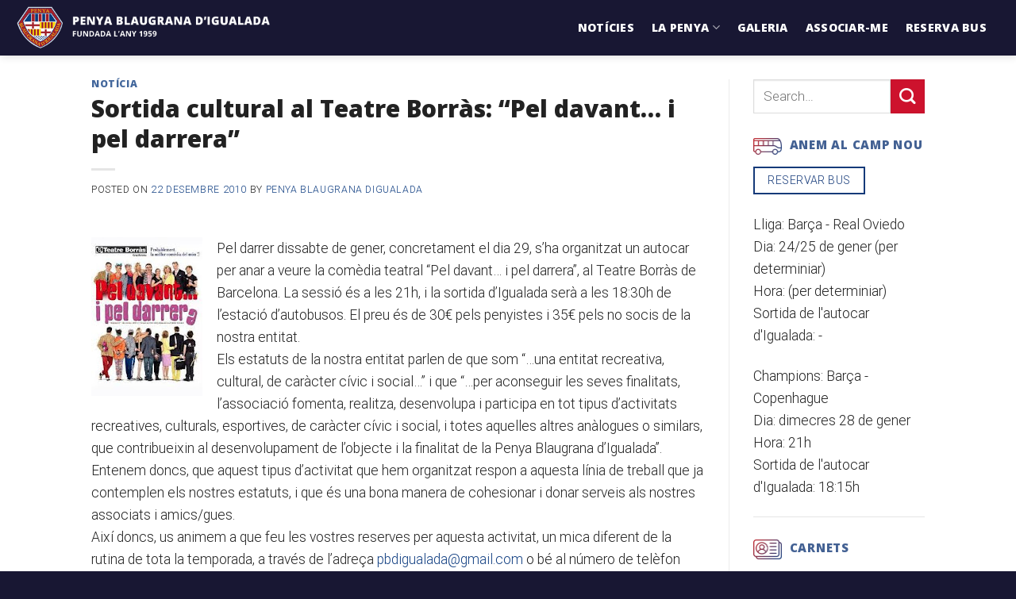

--- FILE ---
content_type: text/html; charset=UTF-8
request_url: https://www.penyablaugranadigualada.cat/2010/12/sortida-cultural-al-teatre-borras-pel-davant-i-pel-darrera/
body_size: 15613
content:
<!DOCTYPE html>
<html lang="ca" class="loading-site no-js">
<head>
	<meta charset="UTF-8" />
	<link rel="profile" href="https://gmpg.org/xfn/11" />
	<link rel="pingback" href="https://www.penyablaugranadigualada.cat/xmlrpc.php" />

	<script>(function(html){html.className = html.className.replace(/\bno-js\b/,'js')})(document.documentElement);</script>
<title>Sortida cultural al Teatre Borràs: &#8220;Pel davant&#8230; i pel darrera&#8221; &#8211; Penya Blaugrana D&#039;Igualada</title>
<meta name='robots' content='max-image-preview:large' />
<meta name="viewport" content="width=device-width, initial-scale=1" /><link rel='dns-prefetch' href='//cdn.jsdelivr.net' />
<link rel='prefetch' href='https://www.penyablaugranadigualada.cat/wp-content/themes/flatsome/assets/js/flatsome.js?ver=89ac940c4841291ea8d6' />
<link rel='prefetch' href='https://www.penyablaugranadigualada.cat/wp-content/themes/flatsome/assets/js/chunk.slider.js?ver=3.17.5' />
<link rel='prefetch' href='https://www.penyablaugranadigualada.cat/wp-content/themes/flatsome/assets/js/chunk.popups.js?ver=3.17.5' />
<link rel='prefetch' href='https://www.penyablaugranadigualada.cat/wp-content/themes/flatsome/assets/js/chunk.tooltips.js?ver=3.17.5' />
<link rel="alternate" type="application/rss+xml" title="Penya Blaugrana D&#039;Igualada &raquo; Canal d&#039;informació" href="https://www.penyablaugranadigualada.cat/feed/" />
<link rel="alternate" type="application/rss+xml" title="Penya Blaugrana D&#039;Igualada &raquo; Canal dels comentaris" href="https://www.penyablaugranadigualada.cat/comments/feed/" />
<link rel="alternate" type="application/rss+xml" title="Penya Blaugrana D&#039;Igualada &raquo; Sortida cultural al Teatre Borràs: &#8220;Pel davant&#8230; i pel darrera&#8221; Canal dels comentaris" href="https://www.penyablaugranadigualada.cat/2010/12/sortida-cultural-al-teatre-borras-pel-davant-i-pel-darrera/feed/" />
<script type="text/javascript">
window._wpemojiSettings = {"baseUrl":"https:\/\/s.w.org\/images\/core\/emoji\/14.0.0\/72x72\/","ext":".png","svgUrl":"https:\/\/s.w.org\/images\/core\/emoji\/14.0.0\/svg\/","svgExt":".svg","source":{"concatemoji":"https:\/\/www.penyablaugranadigualada.cat\/wp-includes\/js\/wp-emoji-release.min.js?ver=6.2.8"}};
/*! This file is auto-generated */
!function(e,a,t){var n,r,o,i=a.createElement("canvas"),p=i.getContext&&i.getContext("2d");function s(e,t){p.clearRect(0,0,i.width,i.height),p.fillText(e,0,0);e=i.toDataURL();return p.clearRect(0,0,i.width,i.height),p.fillText(t,0,0),e===i.toDataURL()}function c(e){var t=a.createElement("script");t.src=e,t.defer=t.type="text/javascript",a.getElementsByTagName("head")[0].appendChild(t)}for(o=Array("flag","emoji"),t.supports={everything:!0,everythingExceptFlag:!0},r=0;r<o.length;r++)t.supports[o[r]]=function(e){if(p&&p.fillText)switch(p.textBaseline="top",p.font="600 32px Arial",e){case"flag":return s("\ud83c\udff3\ufe0f\u200d\u26a7\ufe0f","\ud83c\udff3\ufe0f\u200b\u26a7\ufe0f")?!1:!s("\ud83c\uddfa\ud83c\uddf3","\ud83c\uddfa\u200b\ud83c\uddf3")&&!s("\ud83c\udff4\udb40\udc67\udb40\udc62\udb40\udc65\udb40\udc6e\udb40\udc67\udb40\udc7f","\ud83c\udff4\u200b\udb40\udc67\u200b\udb40\udc62\u200b\udb40\udc65\u200b\udb40\udc6e\u200b\udb40\udc67\u200b\udb40\udc7f");case"emoji":return!s("\ud83e\udef1\ud83c\udffb\u200d\ud83e\udef2\ud83c\udfff","\ud83e\udef1\ud83c\udffb\u200b\ud83e\udef2\ud83c\udfff")}return!1}(o[r]),t.supports.everything=t.supports.everything&&t.supports[o[r]],"flag"!==o[r]&&(t.supports.everythingExceptFlag=t.supports.everythingExceptFlag&&t.supports[o[r]]);t.supports.everythingExceptFlag=t.supports.everythingExceptFlag&&!t.supports.flag,t.DOMReady=!1,t.readyCallback=function(){t.DOMReady=!0},t.supports.everything||(n=function(){t.readyCallback()},a.addEventListener?(a.addEventListener("DOMContentLoaded",n,!1),e.addEventListener("load",n,!1)):(e.attachEvent("onload",n),a.attachEvent("onreadystatechange",function(){"complete"===a.readyState&&t.readyCallback()})),(e=t.source||{}).concatemoji?c(e.concatemoji):e.wpemoji&&e.twemoji&&(c(e.twemoji),c(e.wpemoji)))}(window,document,window._wpemojiSettings);
</script>
<style type="text/css">
img.wp-smiley,
img.emoji {
	display: inline !important;
	border: none !important;
	box-shadow: none !important;
	height: 1em !important;
	width: 1em !important;
	margin: 0 0.07em !important;
	vertical-align: -0.1em !important;
	background: none !important;
	padding: 0 !important;
}
</style>
	<style id='wp-block-library-inline-css' type='text/css'>
:root{--wp-admin-theme-color:#007cba;--wp-admin-theme-color--rgb:0,124,186;--wp-admin-theme-color-darker-10:#006ba1;--wp-admin-theme-color-darker-10--rgb:0,107,161;--wp-admin-theme-color-darker-20:#005a87;--wp-admin-theme-color-darker-20--rgb:0,90,135;--wp-admin-border-width-focus:2px;--wp-block-synced-color:#7a00df;--wp-block-synced-color--rgb:122,0,223}@media (-webkit-min-device-pixel-ratio:2),(min-resolution:192dpi){:root{--wp-admin-border-width-focus:1.5px}}.wp-element-button{cursor:pointer}:root{--wp--preset--font-size--normal:16px;--wp--preset--font-size--huge:42px}:root .has-very-light-gray-background-color{background-color:#eee}:root .has-very-dark-gray-background-color{background-color:#313131}:root .has-very-light-gray-color{color:#eee}:root .has-very-dark-gray-color{color:#313131}:root .has-vivid-green-cyan-to-vivid-cyan-blue-gradient-background{background:linear-gradient(135deg,#00d084,#0693e3)}:root .has-purple-crush-gradient-background{background:linear-gradient(135deg,#34e2e4,#4721fb 50%,#ab1dfe)}:root .has-hazy-dawn-gradient-background{background:linear-gradient(135deg,#faaca8,#dad0ec)}:root .has-subdued-olive-gradient-background{background:linear-gradient(135deg,#fafae1,#67a671)}:root .has-atomic-cream-gradient-background{background:linear-gradient(135deg,#fdd79a,#004a59)}:root .has-nightshade-gradient-background{background:linear-gradient(135deg,#330968,#31cdcf)}:root .has-midnight-gradient-background{background:linear-gradient(135deg,#020381,#2874fc)}.has-regular-font-size{font-size:1em}.has-larger-font-size{font-size:2.625em}.has-normal-font-size{font-size:var(--wp--preset--font-size--normal)}.has-huge-font-size{font-size:var(--wp--preset--font-size--huge)}.has-text-align-center{text-align:center}.has-text-align-left{text-align:left}.has-text-align-right{text-align:right}#end-resizable-editor-section{display:none}.aligncenter{clear:both}.items-justified-left{justify-content:flex-start}.items-justified-center{justify-content:center}.items-justified-right{justify-content:flex-end}.items-justified-space-between{justify-content:space-between}.screen-reader-text{clip:rect(1px,1px,1px,1px);word-wrap:normal!important;border:0;-webkit-clip-path:inset(50%);clip-path:inset(50%);height:1px;margin:-1px;overflow:hidden;padding:0;position:absolute;width:1px}.screen-reader-text:focus{clip:auto!important;background-color:#ddd;-webkit-clip-path:none;clip-path:none;color:#444;display:block;font-size:1em;height:auto;left:5px;line-height:normal;padding:15px 23px 14px;text-decoration:none;top:5px;width:auto;z-index:100000}html :where(.has-border-color){border-style:solid}html :where([style*=border-top-color]){border-top-style:solid}html :where([style*=border-right-color]){border-right-style:solid}html :where([style*=border-bottom-color]){border-bottom-style:solid}html :where([style*=border-left-color]){border-left-style:solid}html :where([style*=border-width]){border-style:solid}html :where([style*=border-top-width]){border-top-style:solid}html :where([style*=border-right-width]){border-right-style:solid}html :where([style*=border-bottom-width]){border-bottom-style:solid}html :where([style*=border-left-width]){border-left-style:solid}html :where(img[class*=wp-image-]){height:auto;max-width:100%}figure{margin:0 0 1em}html :where(.is-position-sticky){--wp-admin--admin-bar--position-offset:var(--wp-admin--admin-bar--height,0px)}@media screen and (max-width:600px){html :where(.is-position-sticky){--wp-admin--admin-bar--position-offset:0px}}
</style>
<link rel='stylesheet' id='classic-theme-styles-css' href='https://www.penyablaugranadigualada.cat/wp-includes/css/classic-themes.min.css?ver=6.2.8' type='text/css' media='all' />
<link rel='stylesheet' id='flatsome-main-css' href='https://www.penyablaugranadigualada.cat/wp-content/themes/flatsome/assets/css/flatsome.css?ver=3.17.5' type='text/css' media='all' />
<style id='flatsome-main-inline-css' type='text/css'>
@font-face {
				font-family: "fl-icons";
				font-display: block;
				src: url(https://www.penyablaugranadigualada.cat/wp-content/themes/flatsome/assets/css/icons/fl-icons.eot?v=3.17.5);
				src:
					url(https://www.penyablaugranadigualada.cat/wp-content/themes/flatsome/assets/css/icons/fl-icons.eot#iefix?v=3.17.5) format("embedded-opentype"),
					url(https://www.penyablaugranadigualada.cat/wp-content/themes/flatsome/assets/css/icons/fl-icons.woff2?v=3.17.5) format("woff2"),
					url(https://www.penyablaugranadigualada.cat/wp-content/themes/flatsome/assets/css/icons/fl-icons.ttf?v=3.17.5) format("truetype"),
					url(https://www.penyablaugranadigualada.cat/wp-content/themes/flatsome/assets/css/icons/fl-icons.woff?v=3.17.5) format("woff"),
					url(https://www.penyablaugranadigualada.cat/wp-content/themes/flatsome/assets/css/icons/fl-icons.svg?v=3.17.5#fl-icons) format("svg");
			}
</style>
<link rel='stylesheet' id='flatsome-style-css' href='https://www.penyablaugranadigualada.cat/wp-content/themes/flatsome/style.css?ver=3.17.5' type='text/css' media='all' />
<script type="text/javascript">
            window._nslDOMReady = function (callback) {
                if ( document.readyState === "complete" || document.readyState === "interactive" ) {
                    callback();
                } else {
                    document.addEventListener( "DOMContentLoaded", callback );
                }
            };
            </script><script type='text/javascript' src='https://www.penyablaugranadigualada.cat/wp-includes/js/jquery/jquery.min.js?ver=3.6.4' id='jquery-core-js'></script>
<script type='text/javascript' src='https://www.penyablaugranadigualada.cat/wp-includes/js/jquery/jquery-migrate.min.js?ver=3.4.0' id='jquery-migrate-js'></script>
<link rel="https://api.w.org/" href="https://www.penyablaugranadigualada.cat/wp-json/" /><link rel="alternate" type="application/json" href="https://www.penyablaugranadigualada.cat/wp-json/wp/v2/posts/378" /><link rel="EditURI" type="application/rsd+xml" title="RSD" href="https://www.penyablaugranadigualada.cat/xmlrpc.php?rsd" />
<link rel="wlwmanifest" type="application/wlwmanifest+xml" href="https://www.penyablaugranadigualada.cat/wp-includes/wlwmanifest.xml" />
<meta name="generator" content="WordPress 6.2.8" />
<link rel="canonical" href="https://www.penyablaugranadigualada.cat/2010/12/sortida-cultural-al-teatre-borras-pel-davant-i-pel-darrera/" />
<link rel='shortlink' href='https://www.penyablaugranadigualada.cat/?p=378' />
<link rel="alternate" type="application/json+oembed" href="https://www.penyablaugranadigualada.cat/wp-json/oembed/1.0/embed?url=https%3A%2F%2Fwww.penyablaugranadigualada.cat%2F2010%2F12%2Fsortida-cultural-al-teatre-borras-pel-davant-i-pel-darrera%2F" />
<link rel="alternate" type="text/xml+oembed" href="https://www.penyablaugranadigualada.cat/wp-json/oembed/1.0/embed?url=https%3A%2F%2Fwww.penyablaugranadigualada.cat%2F2010%2F12%2Fsortida-cultural-al-teatre-borras-pel-davant-i-pel-darrera%2F&#038;format=xml" />
<style>.bg{opacity: 0; transition: opacity 1s; -webkit-transition: opacity 1s;} .bg-loaded{opacity: 1;}</style><link rel="icon" href="https://www.penyablaugranadigualada.cat/wp-content/uploads/2020/06/cropped-COLOR-PENYA-BLAUGRANA-igualada-1-32x32.png" sizes="32x32" />
<link rel="icon" href="https://www.penyablaugranadigualada.cat/wp-content/uploads/2020/06/cropped-COLOR-PENYA-BLAUGRANA-igualada-1-192x192.png" sizes="192x192" />
<link rel="apple-touch-icon" href="https://www.penyablaugranadigualada.cat/wp-content/uploads/2020/06/cropped-COLOR-PENYA-BLAUGRANA-igualada-1-180x180.png" />
<meta name="msapplication-TileImage" content="https://www.penyablaugranadigualada.cat/wp-content/uploads/2020/06/cropped-COLOR-PENYA-BLAUGRANA-igualada-1-270x270.png" />
<style id="custom-css" type="text/css">:root {--primary-color: #153a79;}.header-main{height: 70px}#logo img{max-height: 70px}#logo{width:371px;}#logo img{padding:6px 0;}.header-top{min-height: 30px}.transparent .header-main{height: 265px}.transparent #logo img{max-height: 265px}.has-transparent + .page-title:first-of-type,.has-transparent + #main > .page-title,.has-transparent + #main > div > .page-title,.has-transparent + #main .page-header-wrapper:first-of-type .page-title{padding-top: 265px;}.header.show-on-scroll,.stuck .header-main{height:53px!important}.stuck #logo img{max-height: 53px!important}.header-bg-color {background-color: #181733}.header-bottom {background-color: #f1f1f1}.header-main .nav > li > a{line-height: 34px }.header-wrapper:not(.stuck) .header-main .header-nav{margin-top: -1px }@media (max-width: 549px) {.header-main{height: 70px}#logo img{max-height: 70px}}.main-menu-overlay{background-color: #00051c}/* Color */.accordion-title.active, .has-icon-bg .icon .icon-inner,.logo a, .primary.is-underline, .primary.is-link, .badge-outline .badge-inner, .nav-outline > li.active> a,.nav-outline >li.active > a, .cart-icon strong,[data-color='primary'], .is-outline.primary{color: #153a79;}/* Color !important */[data-text-color="primary"]{color: #153a79!important;}/* Background Color */[data-text-bg="primary"]{background-color: #153a79;}/* Background */.scroll-to-bullets a,.featured-title, .label-new.menu-item > a:after, .nav-pagination > li > .current,.nav-pagination > li > span:hover,.nav-pagination > li > a:hover,.has-hover:hover .badge-outline .badge-inner,button[type="submit"], .button.wc-forward:not(.checkout):not(.checkout-button), .button.submit-button, .button.primary:not(.is-outline),.featured-table .title,.is-outline:hover, .has-icon:hover .icon-label,.nav-dropdown-bold .nav-column li > a:hover, .nav-dropdown.nav-dropdown-bold > li > a:hover, .nav-dropdown-bold.dark .nav-column li > a:hover, .nav-dropdown.nav-dropdown-bold.dark > li > a:hover, .header-vertical-menu__opener ,.is-outline:hover, .tagcloud a:hover,.grid-tools a, input[type='submit']:not(.is-form), .box-badge:hover .box-text, input.button.alt,.nav-box > li > a:hover,.nav-box > li.active > a,.nav-pills > li.active > a ,.current-dropdown .cart-icon strong, .cart-icon:hover strong, .nav-line-bottom > li > a:before, .nav-line-grow > li > a:before, .nav-line > li > a:before,.banner, .header-top, .slider-nav-circle .flickity-prev-next-button:hover svg, .slider-nav-circle .flickity-prev-next-button:hover .arrow, .primary.is-outline:hover, .button.primary:not(.is-outline), input[type='submit'].primary, input[type='submit'].primary, input[type='reset'].button, input[type='button'].primary, .badge-inner{background-color: #153a79;}/* Border */.nav-vertical.nav-tabs > li.active > a,.scroll-to-bullets a.active,.nav-pagination > li > .current,.nav-pagination > li > span:hover,.nav-pagination > li > a:hover,.has-hover:hover .badge-outline .badge-inner,.accordion-title.active,.featured-table,.is-outline:hover, .tagcloud a:hover,blockquote, .has-border, .cart-icon strong:after,.cart-icon strong,.blockUI:before, .processing:before,.loading-spin, .slider-nav-circle .flickity-prev-next-button:hover svg, .slider-nav-circle .flickity-prev-next-button:hover .arrow, .primary.is-outline:hover{border-color: #153a79}.nav-tabs > li.active > a{border-top-color: #153a79}.widget_shopping_cart_content .blockUI.blockOverlay:before { border-left-color: #153a79 }.woocommerce-checkout-review-order .blockUI.blockOverlay:before { border-left-color: #153a79 }/* Fill */.slider .flickity-prev-next-button:hover svg,.slider .flickity-prev-next-button:hover .arrow{fill: #153a79;}/* Focus */.primary:focus-visible, .submit-button:focus-visible, button[type="submit"]:focus-visible { outline-color: #153a79!important; }/* Background Color */[data-icon-label]:after, .secondary.is-underline:hover,.secondary.is-outline:hover,.icon-label,.button.secondary:not(.is-outline),.button.alt:not(.is-outline), .badge-inner.on-sale, .button.checkout, .single_add_to_cart_button, .current .breadcrumb-step{ background-color:#cd122d; }[data-text-bg="secondary"]{background-color: #cd122d;}/* Color */.secondary.is-underline,.secondary.is-link, .secondary.is-outline,.stars a.active, .star-rating:before, .woocommerce-page .star-rating:before,.star-rating span:before, .color-secondary{color: #cd122d}/* Color !important */[data-text-color="secondary"]{color: #cd122d!important;}/* Border */.secondary.is-outline:hover{border-color:#cd122d}/* Focus */.secondary:focus-visible, .alt:focus-visible { outline-color: #cd122d!important; }.success.is-underline:hover,.success.is-outline:hover,.success{background-color: #153a79}.success-color, .success.is-link, .success.is-outline{color: #153a79;}.success-border{border-color: #153a79!important;}/* Color !important */[data-text-color="success"]{color: #153a79!important;}/* Background Color */[data-text-bg="success"]{background-color: #153a79;}.alert.is-underline:hover,.alert.is-outline:hover,.alert{background-color: #cd122d}.alert.is-link, .alert.is-outline, .color-alert{color: #cd122d;}/* Color !important */[data-text-color="alert"]{color: #cd122d!important;}/* Background Color */[data-text-bg="alert"]{background-color: #cd122d;}body{color: #222222}h1,h2,h3,h4,h5,h6,.heading-font{color: #222222;}body{font-size: 110%;}@media screen and (max-width: 549px){body{font-size: 106%;}}body{font-family: Roboto, sans-serif;}body {font-weight: 300;font-style: normal;}.nav > li > a {font-family: "Open Sans", sans-serif;}.mobile-sidebar-levels-2 .nav > li > ul > li > a {font-family: "Open Sans", sans-serif;}.nav > li > a,.mobile-sidebar-levels-2 .nav > li > ul > li > a {font-weight: 700;font-style: normal;}h1,h2,h3,h4,h5,h6,.heading-font, .off-canvas-center .nav-sidebar.nav-vertical > li > a{font-family: "Open Sans", sans-serif;}h1,h2,h3,h4,h5,h6,.heading-font,.banner h1,.banner h2 {font-weight: 800;font-style: normal;}.alt-font{font-family: "Dancing Script", sans-serif;}.alt-font {font-weight: 400!important;font-style: normal!important;}.header:not(.transparent) .header-nav-main.nav > li > a {color: #ffffff;}.header:not(.transparent) .header-nav-main.nav > li > a:hover,.header:not(.transparent) .header-nav-main.nav > li.active > a,.header:not(.transparent) .header-nav-main.nav > li.current > a,.header:not(.transparent) .header-nav-main.nav > li > a.active,.header:not(.transparent) .header-nav-main.nav > li > a.current{color: #ffffff;}.header-nav-main.nav-line-bottom > li > a:before,.header-nav-main.nav-line-grow > li > a:before,.header-nav-main.nav-line > li > a:before,.header-nav-main.nav-box > li > a:hover,.header-nav-main.nav-box > li.active > a,.header-nav-main.nav-pills > li > a:hover,.header-nav-main.nav-pills > li.active > a{color:#FFF!important;background-color: #ffffff;}a{color: #154284;}a:hover{color: #154284;}.tagcloud a:hover{border-color: #154284;background-color: #154284;}.header-main .social-icons,.header-main .cart-icon strong,.header-main .menu-title,.header-main .header-button > .button.is-outline,.header-main .nav > li > a > i:not(.icon-angle-down){color: #ffffff!important;}.header-main .header-button > .button.is-outline,.header-main .cart-icon strong:after,.header-main .cart-icon strong{border-color: #ffffff!important;}.header-main .header-button > .button:not(.is-outline){background-color: #ffffff!important;}.header-main .current-dropdown .cart-icon strong,.header-main .header-button > .button:hover,.header-main .header-button > .button:hover i,.header-main .header-button > .button:hover span{color:#FFF!important;}.header-main .menu-title:hover,.header-main .social-icons a:hover,.header-main .header-button > .button.is-outline:hover,.header-main .nav > li > a:hover > i:not(.icon-angle-down){color: #ffffff!important;}.header-main .current-dropdown .cart-icon strong,.header-main .header-button > .button:hover{background-color: #ffffff!important;}.header-main .current-dropdown .cart-icon strong:after,.header-main .current-dropdown .cart-icon strong,.header-main .header-button > .button:hover{border-color: #ffffff!important;}.footer-1{background-color: #181733}.footer-2{background-color: #FFFFFF}.absolute-footer, html{background-color: #181733}.nav-vertical-fly-out > li + li {border-top-width: 1px; border-top-style: solid;}.label-new.menu-item > a:after{content:"Nou";}.label-hot.menu-item > a:after{content:"Calent";}.label-sale.menu-item > a:after{content:"Oferta";}.label-popular.menu-item > a:after{content:"Popular";}</style><style id="kirki-inline-styles">/* cyrillic-ext */
@font-face {
  font-family: 'Open Sans';
  font-style: normal;
  font-weight: 700;
  font-stretch: normal;
  font-display: swap;
  src: url(https://www.penyablaugranadigualada.cat/wp-content/fonts/open-sans/font) format('woff');
  unicode-range: U+0460-052F, U+1C80-1C8A, U+20B4, U+2DE0-2DFF, U+A640-A69F, U+FE2E-FE2F;
}
/* cyrillic */
@font-face {
  font-family: 'Open Sans';
  font-style: normal;
  font-weight: 700;
  font-stretch: normal;
  font-display: swap;
  src: url(https://www.penyablaugranadigualada.cat/wp-content/fonts/open-sans/font) format('woff');
  unicode-range: U+0301, U+0400-045F, U+0490-0491, U+04B0-04B1, U+2116;
}
/* greek-ext */
@font-face {
  font-family: 'Open Sans';
  font-style: normal;
  font-weight: 700;
  font-stretch: normal;
  font-display: swap;
  src: url(https://www.penyablaugranadigualada.cat/wp-content/fonts/open-sans/font) format('woff');
  unicode-range: U+1F00-1FFF;
}
/* greek */
@font-face {
  font-family: 'Open Sans';
  font-style: normal;
  font-weight: 700;
  font-stretch: normal;
  font-display: swap;
  src: url(https://www.penyablaugranadigualada.cat/wp-content/fonts/open-sans/font) format('woff');
  unicode-range: U+0370-0377, U+037A-037F, U+0384-038A, U+038C, U+038E-03A1, U+03A3-03FF;
}
/* hebrew */
@font-face {
  font-family: 'Open Sans';
  font-style: normal;
  font-weight: 700;
  font-stretch: normal;
  font-display: swap;
  src: url(https://www.penyablaugranadigualada.cat/wp-content/fonts/open-sans/font) format('woff');
  unicode-range: U+0307-0308, U+0590-05FF, U+200C-2010, U+20AA, U+25CC, U+FB1D-FB4F;
}
/* math */
@font-face {
  font-family: 'Open Sans';
  font-style: normal;
  font-weight: 700;
  font-stretch: normal;
  font-display: swap;
  src: url(https://www.penyablaugranadigualada.cat/wp-content/fonts/open-sans/font) format('woff');
  unicode-range: U+0302-0303, U+0305, U+0307-0308, U+0310, U+0312, U+0315, U+031A, U+0326-0327, U+032C, U+032F-0330, U+0332-0333, U+0338, U+033A, U+0346, U+034D, U+0391-03A1, U+03A3-03A9, U+03B1-03C9, U+03D1, U+03D5-03D6, U+03F0-03F1, U+03F4-03F5, U+2016-2017, U+2034-2038, U+203C, U+2040, U+2043, U+2047, U+2050, U+2057, U+205F, U+2070-2071, U+2074-208E, U+2090-209C, U+20D0-20DC, U+20E1, U+20E5-20EF, U+2100-2112, U+2114-2115, U+2117-2121, U+2123-214F, U+2190, U+2192, U+2194-21AE, U+21B0-21E5, U+21F1-21F2, U+21F4-2211, U+2213-2214, U+2216-22FF, U+2308-230B, U+2310, U+2319, U+231C-2321, U+2336-237A, U+237C, U+2395, U+239B-23B7, U+23D0, U+23DC-23E1, U+2474-2475, U+25AF, U+25B3, U+25B7, U+25BD, U+25C1, U+25CA, U+25CC, U+25FB, U+266D-266F, U+27C0-27FF, U+2900-2AFF, U+2B0E-2B11, U+2B30-2B4C, U+2BFE, U+3030, U+FF5B, U+FF5D, U+1D400-1D7FF, U+1EE00-1EEFF;
}
/* symbols */
@font-face {
  font-family: 'Open Sans';
  font-style: normal;
  font-weight: 700;
  font-stretch: normal;
  font-display: swap;
  src: url(https://www.penyablaugranadigualada.cat/wp-content/fonts/open-sans/font) format('woff');
  unicode-range: U+0001-000C, U+000E-001F, U+007F-009F, U+20DD-20E0, U+20E2-20E4, U+2150-218F, U+2190, U+2192, U+2194-2199, U+21AF, U+21E6-21F0, U+21F3, U+2218-2219, U+2299, U+22C4-22C6, U+2300-243F, U+2440-244A, U+2460-24FF, U+25A0-27BF, U+2800-28FF, U+2921-2922, U+2981, U+29BF, U+29EB, U+2B00-2BFF, U+4DC0-4DFF, U+FFF9-FFFB, U+10140-1018E, U+10190-1019C, U+101A0, U+101D0-101FD, U+102E0-102FB, U+10E60-10E7E, U+1D2C0-1D2D3, U+1D2E0-1D37F, U+1F000-1F0FF, U+1F100-1F1AD, U+1F1E6-1F1FF, U+1F30D-1F30F, U+1F315, U+1F31C, U+1F31E, U+1F320-1F32C, U+1F336, U+1F378, U+1F37D, U+1F382, U+1F393-1F39F, U+1F3A7-1F3A8, U+1F3AC-1F3AF, U+1F3C2, U+1F3C4-1F3C6, U+1F3CA-1F3CE, U+1F3D4-1F3E0, U+1F3ED, U+1F3F1-1F3F3, U+1F3F5-1F3F7, U+1F408, U+1F415, U+1F41F, U+1F426, U+1F43F, U+1F441-1F442, U+1F444, U+1F446-1F449, U+1F44C-1F44E, U+1F453, U+1F46A, U+1F47D, U+1F4A3, U+1F4B0, U+1F4B3, U+1F4B9, U+1F4BB, U+1F4BF, U+1F4C8-1F4CB, U+1F4D6, U+1F4DA, U+1F4DF, U+1F4E3-1F4E6, U+1F4EA-1F4ED, U+1F4F7, U+1F4F9-1F4FB, U+1F4FD-1F4FE, U+1F503, U+1F507-1F50B, U+1F50D, U+1F512-1F513, U+1F53E-1F54A, U+1F54F-1F5FA, U+1F610, U+1F650-1F67F, U+1F687, U+1F68D, U+1F691, U+1F694, U+1F698, U+1F6AD, U+1F6B2, U+1F6B9-1F6BA, U+1F6BC, U+1F6C6-1F6CF, U+1F6D3-1F6D7, U+1F6E0-1F6EA, U+1F6F0-1F6F3, U+1F6F7-1F6FC, U+1F700-1F7FF, U+1F800-1F80B, U+1F810-1F847, U+1F850-1F859, U+1F860-1F887, U+1F890-1F8AD, U+1F8B0-1F8BB, U+1F8C0-1F8C1, U+1F900-1F90B, U+1F93B, U+1F946, U+1F984, U+1F996, U+1F9E9, U+1FA00-1FA6F, U+1FA70-1FA7C, U+1FA80-1FA89, U+1FA8F-1FAC6, U+1FACE-1FADC, U+1FADF-1FAE9, U+1FAF0-1FAF8, U+1FB00-1FBFF;
}
/* vietnamese */
@font-face {
  font-family: 'Open Sans';
  font-style: normal;
  font-weight: 700;
  font-stretch: normal;
  font-display: swap;
  src: url(https://www.penyablaugranadigualada.cat/wp-content/fonts/open-sans/font) format('woff');
  unicode-range: U+0102-0103, U+0110-0111, U+0128-0129, U+0168-0169, U+01A0-01A1, U+01AF-01B0, U+0300-0301, U+0303-0304, U+0308-0309, U+0323, U+0329, U+1EA0-1EF9, U+20AB;
}
/* latin-ext */
@font-face {
  font-family: 'Open Sans';
  font-style: normal;
  font-weight: 700;
  font-stretch: normal;
  font-display: swap;
  src: url(https://www.penyablaugranadigualada.cat/wp-content/fonts/open-sans/font) format('woff');
  unicode-range: U+0100-02BA, U+02BD-02C5, U+02C7-02CC, U+02CE-02D7, U+02DD-02FF, U+0304, U+0308, U+0329, U+1D00-1DBF, U+1E00-1E9F, U+1EF2-1EFF, U+2020, U+20A0-20AB, U+20AD-20C0, U+2113, U+2C60-2C7F, U+A720-A7FF;
}
/* latin */
@font-face {
  font-family: 'Open Sans';
  font-style: normal;
  font-weight: 700;
  font-stretch: normal;
  font-display: swap;
  src: url(https://www.penyablaugranadigualada.cat/wp-content/fonts/open-sans/font) format('woff');
  unicode-range: U+0000-00FF, U+0131, U+0152-0153, U+02BB-02BC, U+02C6, U+02DA, U+02DC, U+0304, U+0308, U+0329, U+2000-206F, U+20AC, U+2122, U+2191, U+2193, U+2212, U+2215, U+FEFF, U+FFFD;
}
/* cyrillic-ext */
@font-face {
  font-family: 'Open Sans';
  font-style: normal;
  font-weight: 800;
  font-stretch: normal;
  font-display: swap;
  src: url(https://www.penyablaugranadigualada.cat/wp-content/fonts/open-sans/font) format('woff');
  unicode-range: U+0460-052F, U+1C80-1C8A, U+20B4, U+2DE0-2DFF, U+A640-A69F, U+FE2E-FE2F;
}
/* cyrillic */
@font-face {
  font-family: 'Open Sans';
  font-style: normal;
  font-weight: 800;
  font-stretch: normal;
  font-display: swap;
  src: url(https://www.penyablaugranadigualada.cat/wp-content/fonts/open-sans/font) format('woff');
  unicode-range: U+0301, U+0400-045F, U+0490-0491, U+04B0-04B1, U+2116;
}
/* greek-ext */
@font-face {
  font-family: 'Open Sans';
  font-style: normal;
  font-weight: 800;
  font-stretch: normal;
  font-display: swap;
  src: url(https://www.penyablaugranadigualada.cat/wp-content/fonts/open-sans/font) format('woff');
  unicode-range: U+1F00-1FFF;
}
/* greek */
@font-face {
  font-family: 'Open Sans';
  font-style: normal;
  font-weight: 800;
  font-stretch: normal;
  font-display: swap;
  src: url(https://www.penyablaugranadigualada.cat/wp-content/fonts/open-sans/font) format('woff');
  unicode-range: U+0370-0377, U+037A-037F, U+0384-038A, U+038C, U+038E-03A1, U+03A3-03FF;
}
/* hebrew */
@font-face {
  font-family: 'Open Sans';
  font-style: normal;
  font-weight: 800;
  font-stretch: normal;
  font-display: swap;
  src: url(https://www.penyablaugranadigualada.cat/wp-content/fonts/open-sans/font) format('woff');
  unicode-range: U+0307-0308, U+0590-05FF, U+200C-2010, U+20AA, U+25CC, U+FB1D-FB4F;
}
/* math */
@font-face {
  font-family: 'Open Sans';
  font-style: normal;
  font-weight: 800;
  font-stretch: normal;
  font-display: swap;
  src: url(https://www.penyablaugranadigualada.cat/wp-content/fonts/open-sans/font) format('woff');
  unicode-range: U+0302-0303, U+0305, U+0307-0308, U+0310, U+0312, U+0315, U+031A, U+0326-0327, U+032C, U+032F-0330, U+0332-0333, U+0338, U+033A, U+0346, U+034D, U+0391-03A1, U+03A3-03A9, U+03B1-03C9, U+03D1, U+03D5-03D6, U+03F0-03F1, U+03F4-03F5, U+2016-2017, U+2034-2038, U+203C, U+2040, U+2043, U+2047, U+2050, U+2057, U+205F, U+2070-2071, U+2074-208E, U+2090-209C, U+20D0-20DC, U+20E1, U+20E5-20EF, U+2100-2112, U+2114-2115, U+2117-2121, U+2123-214F, U+2190, U+2192, U+2194-21AE, U+21B0-21E5, U+21F1-21F2, U+21F4-2211, U+2213-2214, U+2216-22FF, U+2308-230B, U+2310, U+2319, U+231C-2321, U+2336-237A, U+237C, U+2395, U+239B-23B7, U+23D0, U+23DC-23E1, U+2474-2475, U+25AF, U+25B3, U+25B7, U+25BD, U+25C1, U+25CA, U+25CC, U+25FB, U+266D-266F, U+27C0-27FF, U+2900-2AFF, U+2B0E-2B11, U+2B30-2B4C, U+2BFE, U+3030, U+FF5B, U+FF5D, U+1D400-1D7FF, U+1EE00-1EEFF;
}
/* symbols */
@font-face {
  font-family: 'Open Sans';
  font-style: normal;
  font-weight: 800;
  font-stretch: normal;
  font-display: swap;
  src: url(https://www.penyablaugranadigualada.cat/wp-content/fonts/open-sans/font) format('woff');
  unicode-range: U+0001-000C, U+000E-001F, U+007F-009F, U+20DD-20E0, U+20E2-20E4, U+2150-218F, U+2190, U+2192, U+2194-2199, U+21AF, U+21E6-21F0, U+21F3, U+2218-2219, U+2299, U+22C4-22C6, U+2300-243F, U+2440-244A, U+2460-24FF, U+25A0-27BF, U+2800-28FF, U+2921-2922, U+2981, U+29BF, U+29EB, U+2B00-2BFF, U+4DC0-4DFF, U+FFF9-FFFB, U+10140-1018E, U+10190-1019C, U+101A0, U+101D0-101FD, U+102E0-102FB, U+10E60-10E7E, U+1D2C0-1D2D3, U+1D2E0-1D37F, U+1F000-1F0FF, U+1F100-1F1AD, U+1F1E6-1F1FF, U+1F30D-1F30F, U+1F315, U+1F31C, U+1F31E, U+1F320-1F32C, U+1F336, U+1F378, U+1F37D, U+1F382, U+1F393-1F39F, U+1F3A7-1F3A8, U+1F3AC-1F3AF, U+1F3C2, U+1F3C4-1F3C6, U+1F3CA-1F3CE, U+1F3D4-1F3E0, U+1F3ED, U+1F3F1-1F3F3, U+1F3F5-1F3F7, U+1F408, U+1F415, U+1F41F, U+1F426, U+1F43F, U+1F441-1F442, U+1F444, U+1F446-1F449, U+1F44C-1F44E, U+1F453, U+1F46A, U+1F47D, U+1F4A3, U+1F4B0, U+1F4B3, U+1F4B9, U+1F4BB, U+1F4BF, U+1F4C8-1F4CB, U+1F4D6, U+1F4DA, U+1F4DF, U+1F4E3-1F4E6, U+1F4EA-1F4ED, U+1F4F7, U+1F4F9-1F4FB, U+1F4FD-1F4FE, U+1F503, U+1F507-1F50B, U+1F50D, U+1F512-1F513, U+1F53E-1F54A, U+1F54F-1F5FA, U+1F610, U+1F650-1F67F, U+1F687, U+1F68D, U+1F691, U+1F694, U+1F698, U+1F6AD, U+1F6B2, U+1F6B9-1F6BA, U+1F6BC, U+1F6C6-1F6CF, U+1F6D3-1F6D7, U+1F6E0-1F6EA, U+1F6F0-1F6F3, U+1F6F7-1F6FC, U+1F700-1F7FF, U+1F800-1F80B, U+1F810-1F847, U+1F850-1F859, U+1F860-1F887, U+1F890-1F8AD, U+1F8B0-1F8BB, U+1F8C0-1F8C1, U+1F900-1F90B, U+1F93B, U+1F946, U+1F984, U+1F996, U+1F9E9, U+1FA00-1FA6F, U+1FA70-1FA7C, U+1FA80-1FA89, U+1FA8F-1FAC6, U+1FACE-1FADC, U+1FADF-1FAE9, U+1FAF0-1FAF8, U+1FB00-1FBFF;
}
/* vietnamese */
@font-face {
  font-family: 'Open Sans';
  font-style: normal;
  font-weight: 800;
  font-stretch: normal;
  font-display: swap;
  src: url(https://www.penyablaugranadigualada.cat/wp-content/fonts/open-sans/font) format('woff');
  unicode-range: U+0102-0103, U+0110-0111, U+0128-0129, U+0168-0169, U+01A0-01A1, U+01AF-01B0, U+0300-0301, U+0303-0304, U+0308-0309, U+0323, U+0329, U+1EA0-1EF9, U+20AB;
}
/* latin-ext */
@font-face {
  font-family: 'Open Sans';
  font-style: normal;
  font-weight: 800;
  font-stretch: normal;
  font-display: swap;
  src: url(https://www.penyablaugranadigualada.cat/wp-content/fonts/open-sans/font) format('woff');
  unicode-range: U+0100-02BA, U+02BD-02C5, U+02C7-02CC, U+02CE-02D7, U+02DD-02FF, U+0304, U+0308, U+0329, U+1D00-1DBF, U+1E00-1E9F, U+1EF2-1EFF, U+2020, U+20A0-20AB, U+20AD-20C0, U+2113, U+2C60-2C7F, U+A720-A7FF;
}
/* latin */
@font-face {
  font-family: 'Open Sans';
  font-style: normal;
  font-weight: 800;
  font-stretch: normal;
  font-display: swap;
  src: url(https://www.penyablaugranadigualada.cat/wp-content/fonts/open-sans/font) format('woff');
  unicode-range: U+0000-00FF, U+0131, U+0152-0153, U+02BB-02BC, U+02C6, U+02DA, U+02DC, U+0304, U+0308, U+0329, U+2000-206F, U+20AC, U+2122, U+2191, U+2193, U+2212, U+2215, U+FEFF, U+FFFD;
}/* cyrillic-ext */
@font-face {
  font-family: 'Roboto';
  font-style: normal;
  font-weight: 300;
  font-stretch: normal;
  font-display: swap;
  src: url(https://www.penyablaugranadigualada.cat/wp-content/fonts/roboto/font) format('woff');
  unicode-range: U+0460-052F, U+1C80-1C8A, U+20B4, U+2DE0-2DFF, U+A640-A69F, U+FE2E-FE2F;
}
/* cyrillic */
@font-face {
  font-family: 'Roboto';
  font-style: normal;
  font-weight: 300;
  font-stretch: normal;
  font-display: swap;
  src: url(https://www.penyablaugranadigualada.cat/wp-content/fonts/roboto/font) format('woff');
  unicode-range: U+0301, U+0400-045F, U+0490-0491, U+04B0-04B1, U+2116;
}
/* greek-ext */
@font-face {
  font-family: 'Roboto';
  font-style: normal;
  font-weight: 300;
  font-stretch: normal;
  font-display: swap;
  src: url(https://www.penyablaugranadigualada.cat/wp-content/fonts/roboto/font) format('woff');
  unicode-range: U+1F00-1FFF;
}
/* greek */
@font-face {
  font-family: 'Roboto';
  font-style: normal;
  font-weight: 300;
  font-stretch: normal;
  font-display: swap;
  src: url(https://www.penyablaugranadigualada.cat/wp-content/fonts/roboto/font) format('woff');
  unicode-range: U+0370-0377, U+037A-037F, U+0384-038A, U+038C, U+038E-03A1, U+03A3-03FF;
}
/* math */
@font-face {
  font-family: 'Roboto';
  font-style: normal;
  font-weight: 300;
  font-stretch: normal;
  font-display: swap;
  src: url(https://www.penyablaugranadigualada.cat/wp-content/fonts/roboto/font) format('woff');
  unicode-range: U+0302-0303, U+0305, U+0307-0308, U+0310, U+0312, U+0315, U+031A, U+0326-0327, U+032C, U+032F-0330, U+0332-0333, U+0338, U+033A, U+0346, U+034D, U+0391-03A1, U+03A3-03A9, U+03B1-03C9, U+03D1, U+03D5-03D6, U+03F0-03F1, U+03F4-03F5, U+2016-2017, U+2034-2038, U+203C, U+2040, U+2043, U+2047, U+2050, U+2057, U+205F, U+2070-2071, U+2074-208E, U+2090-209C, U+20D0-20DC, U+20E1, U+20E5-20EF, U+2100-2112, U+2114-2115, U+2117-2121, U+2123-214F, U+2190, U+2192, U+2194-21AE, U+21B0-21E5, U+21F1-21F2, U+21F4-2211, U+2213-2214, U+2216-22FF, U+2308-230B, U+2310, U+2319, U+231C-2321, U+2336-237A, U+237C, U+2395, U+239B-23B7, U+23D0, U+23DC-23E1, U+2474-2475, U+25AF, U+25B3, U+25B7, U+25BD, U+25C1, U+25CA, U+25CC, U+25FB, U+266D-266F, U+27C0-27FF, U+2900-2AFF, U+2B0E-2B11, U+2B30-2B4C, U+2BFE, U+3030, U+FF5B, U+FF5D, U+1D400-1D7FF, U+1EE00-1EEFF;
}
/* symbols */
@font-face {
  font-family: 'Roboto';
  font-style: normal;
  font-weight: 300;
  font-stretch: normal;
  font-display: swap;
  src: url(https://www.penyablaugranadigualada.cat/wp-content/fonts/roboto/font) format('woff');
  unicode-range: U+0001-000C, U+000E-001F, U+007F-009F, U+20DD-20E0, U+20E2-20E4, U+2150-218F, U+2190, U+2192, U+2194-2199, U+21AF, U+21E6-21F0, U+21F3, U+2218-2219, U+2299, U+22C4-22C6, U+2300-243F, U+2440-244A, U+2460-24FF, U+25A0-27BF, U+2800-28FF, U+2921-2922, U+2981, U+29BF, U+29EB, U+2B00-2BFF, U+4DC0-4DFF, U+FFF9-FFFB, U+10140-1018E, U+10190-1019C, U+101A0, U+101D0-101FD, U+102E0-102FB, U+10E60-10E7E, U+1D2C0-1D2D3, U+1D2E0-1D37F, U+1F000-1F0FF, U+1F100-1F1AD, U+1F1E6-1F1FF, U+1F30D-1F30F, U+1F315, U+1F31C, U+1F31E, U+1F320-1F32C, U+1F336, U+1F378, U+1F37D, U+1F382, U+1F393-1F39F, U+1F3A7-1F3A8, U+1F3AC-1F3AF, U+1F3C2, U+1F3C4-1F3C6, U+1F3CA-1F3CE, U+1F3D4-1F3E0, U+1F3ED, U+1F3F1-1F3F3, U+1F3F5-1F3F7, U+1F408, U+1F415, U+1F41F, U+1F426, U+1F43F, U+1F441-1F442, U+1F444, U+1F446-1F449, U+1F44C-1F44E, U+1F453, U+1F46A, U+1F47D, U+1F4A3, U+1F4B0, U+1F4B3, U+1F4B9, U+1F4BB, U+1F4BF, U+1F4C8-1F4CB, U+1F4D6, U+1F4DA, U+1F4DF, U+1F4E3-1F4E6, U+1F4EA-1F4ED, U+1F4F7, U+1F4F9-1F4FB, U+1F4FD-1F4FE, U+1F503, U+1F507-1F50B, U+1F50D, U+1F512-1F513, U+1F53E-1F54A, U+1F54F-1F5FA, U+1F610, U+1F650-1F67F, U+1F687, U+1F68D, U+1F691, U+1F694, U+1F698, U+1F6AD, U+1F6B2, U+1F6B9-1F6BA, U+1F6BC, U+1F6C6-1F6CF, U+1F6D3-1F6D7, U+1F6E0-1F6EA, U+1F6F0-1F6F3, U+1F6F7-1F6FC, U+1F700-1F7FF, U+1F800-1F80B, U+1F810-1F847, U+1F850-1F859, U+1F860-1F887, U+1F890-1F8AD, U+1F8B0-1F8BB, U+1F8C0-1F8C1, U+1F900-1F90B, U+1F93B, U+1F946, U+1F984, U+1F996, U+1F9E9, U+1FA00-1FA6F, U+1FA70-1FA7C, U+1FA80-1FA89, U+1FA8F-1FAC6, U+1FACE-1FADC, U+1FADF-1FAE9, U+1FAF0-1FAF8, U+1FB00-1FBFF;
}
/* vietnamese */
@font-face {
  font-family: 'Roboto';
  font-style: normal;
  font-weight: 300;
  font-stretch: normal;
  font-display: swap;
  src: url(https://www.penyablaugranadigualada.cat/wp-content/fonts/roboto/font) format('woff');
  unicode-range: U+0102-0103, U+0110-0111, U+0128-0129, U+0168-0169, U+01A0-01A1, U+01AF-01B0, U+0300-0301, U+0303-0304, U+0308-0309, U+0323, U+0329, U+1EA0-1EF9, U+20AB;
}
/* latin-ext */
@font-face {
  font-family: 'Roboto';
  font-style: normal;
  font-weight: 300;
  font-stretch: normal;
  font-display: swap;
  src: url(https://www.penyablaugranadigualada.cat/wp-content/fonts/roboto/font) format('woff');
  unicode-range: U+0100-02BA, U+02BD-02C5, U+02C7-02CC, U+02CE-02D7, U+02DD-02FF, U+0304, U+0308, U+0329, U+1D00-1DBF, U+1E00-1E9F, U+1EF2-1EFF, U+2020, U+20A0-20AB, U+20AD-20C0, U+2113, U+2C60-2C7F, U+A720-A7FF;
}
/* latin */
@font-face {
  font-family: 'Roboto';
  font-style: normal;
  font-weight: 300;
  font-stretch: normal;
  font-display: swap;
  src: url(https://www.penyablaugranadigualada.cat/wp-content/fonts/roboto/font) format('woff');
  unicode-range: U+0000-00FF, U+0131, U+0152-0153, U+02BB-02BC, U+02C6, U+02DA, U+02DC, U+0304, U+0308, U+0329, U+2000-206F, U+20AC, U+2122, U+2191, U+2193, U+2212, U+2215, U+FEFF, U+FFFD;
}/* vietnamese */
@font-face {
  font-family: 'Dancing Script';
  font-style: normal;
  font-weight: 400;
  font-display: swap;
  src: url(https://www.penyablaugranadigualada.cat/wp-content/fonts/dancing-script/font) format('woff');
  unicode-range: U+0102-0103, U+0110-0111, U+0128-0129, U+0168-0169, U+01A0-01A1, U+01AF-01B0, U+0300-0301, U+0303-0304, U+0308-0309, U+0323, U+0329, U+1EA0-1EF9, U+20AB;
}
/* latin-ext */
@font-face {
  font-family: 'Dancing Script';
  font-style: normal;
  font-weight: 400;
  font-display: swap;
  src: url(https://www.penyablaugranadigualada.cat/wp-content/fonts/dancing-script/font) format('woff');
  unicode-range: U+0100-02BA, U+02BD-02C5, U+02C7-02CC, U+02CE-02D7, U+02DD-02FF, U+0304, U+0308, U+0329, U+1D00-1DBF, U+1E00-1E9F, U+1EF2-1EFF, U+2020, U+20A0-20AB, U+20AD-20C0, U+2113, U+2C60-2C7F, U+A720-A7FF;
}
/* latin */
@font-face {
  font-family: 'Dancing Script';
  font-style: normal;
  font-weight: 400;
  font-display: swap;
  src: url(https://www.penyablaugranadigualada.cat/wp-content/fonts/dancing-script/font) format('woff');
  unicode-range: U+0000-00FF, U+0131, U+0152-0153, U+02BB-02BC, U+02C6, U+02DA, U+02DC, U+0304, U+0308, U+0329, U+2000-206F, U+20AC, U+2122, U+2191, U+2193, U+2212, U+2215, U+FEFF, U+FFFD;
}</style></head>

<body data-rsssl=1 class="post-template-default single single-post postid-378 single-format-standard full-width header-shadow lightbox nav-dropdown-has-arrow nav-dropdown-has-shadow nav-dropdown-has-border">

<svg xmlns="http://www.w3.org/2000/svg" viewBox="0 0 0 0" width="0" height="0" focusable="false" role="none" style="visibility: hidden; position: absolute; left: -9999px; overflow: hidden;" ><defs><filter id="wp-duotone-dark-grayscale"><feColorMatrix color-interpolation-filters="sRGB" type="matrix" values=" .299 .587 .114 0 0 .299 .587 .114 0 0 .299 .587 .114 0 0 .299 .587 .114 0 0 " /><feComponentTransfer color-interpolation-filters="sRGB" ><feFuncR type="table" tableValues="0 0.49803921568627" /><feFuncG type="table" tableValues="0 0.49803921568627" /><feFuncB type="table" tableValues="0 0.49803921568627" /><feFuncA type="table" tableValues="1 1" /></feComponentTransfer><feComposite in2="SourceGraphic" operator="in" /></filter></defs></svg><svg xmlns="http://www.w3.org/2000/svg" viewBox="0 0 0 0" width="0" height="0" focusable="false" role="none" style="visibility: hidden; position: absolute; left: -9999px; overflow: hidden;" ><defs><filter id="wp-duotone-grayscale"><feColorMatrix color-interpolation-filters="sRGB" type="matrix" values=" .299 .587 .114 0 0 .299 .587 .114 0 0 .299 .587 .114 0 0 .299 .587 .114 0 0 " /><feComponentTransfer color-interpolation-filters="sRGB" ><feFuncR type="table" tableValues="0 1" /><feFuncG type="table" tableValues="0 1" /><feFuncB type="table" tableValues="0 1" /><feFuncA type="table" tableValues="1 1" /></feComponentTransfer><feComposite in2="SourceGraphic" operator="in" /></filter></defs></svg><svg xmlns="http://www.w3.org/2000/svg" viewBox="0 0 0 0" width="0" height="0" focusable="false" role="none" style="visibility: hidden; position: absolute; left: -9999px; overflow: hidden;" ><defs><filter id="wp-duotone-purple-yellow"><feColorMatrix color-interpolation-filters="sRGB" type="matrix" values=" .299 .587 .114 0 0 .299 .587 .114 0 0 .299 .587 .114 0 0 .299 .587 .114 0 0 " /><feComponentTransfer color-interpolation-filters="sRGB" ><feFuncR type="table" tableValues="0.54901960784314 0.98823529411765" /><feFuncG type="table" tableValues="0 1" /><feFuncB type="table" tableValues="0.71764705882353 0.25490196078431" /><feFuncA type="table" tableValues="1 1" /></feComponentTransfer><feComposite in2="SourceGraphic" operator="in" /></filter></defs></svg><svg xmlns="http://www.w3.org/2000/svg" viewBox="0 0 0 0" width="0" height="0" focusable="false" role="none" style="visibility: hidden; position: absolute; left: -9999px; overflow: hidden;" ><defs><filter id="wp-duotone-blue-red"><feColorMatrix color-interpolation-filters="sRGB" type="matrix" values=" .299 .587 .114 0 0 .299 .587 .114 0 0 .299 .587 .114 0 0 .299 .587 .114 0 0 " /><feComponentTransfer color-interpolation-filters="sRGB" ><feFuncR type="table" tableValues="0 1" /><feFuncG type="table" tableValues="0 0.27843137254902" /><feFuncB type="table" tableValues="0.5921568627451 0.27843137254902" /><feFuncA type="table" tableValues="1 1" /></feComponentTransfer><feComposite in2="SourceGraphic" operator="in" /></filter></defs></svg><svg xmlns="http://www.w3.org/2000/svg" viewBox="0 0 0 0" width="0" height="0" focusable="false" role="none" style="visibility: hidden; position: absolute; left: -9999px; overflow: hidden;" ><defs><filter id="wp-duotone-midnight"><feColorMatrix color-interpolation-filters="sRGB" type="matrix" values=" .299 .587 .114 0 0 .299 .587 .114 0 0 .299 .587 .114 0 0 .299 .587 .114 0 0 " /><feComponentTransfer color-interpolation-filters="sRGB" ><feFuncR type="table" tableValues="0 0" /><feFuncG type="table" tableValues="0 0.64705882352941" /><feFuncB type="table" tableValues="0 1" /><feFuncA type="table" tableValues="1 1" /></feComponentTransfer><feComposite in2="SourceGraphic" operator="in" /></filter></defs></svg><svg xmlns="http://www.w3.org/2000/svg" viewBox="0 0 0 0" width="0" height="0" focusable="false" role="none" style="visibility: hidden; position: absolute; left: -9999px; overflow: hidden;" ><defs><filter id="wp-duotone-magenta-yellow"><feColorMatrix color-interpolation-filters="sRGB" type="matrix" values=" .299 .587 .114 0 0 .299 .587 .114 0 0 .299 .587 .114 0 0 .299 .587 .114 0 0 " /><feComponentTransfer color-interpolation-filters="sRGB" ><feFuncR type="table" tableValues="0.78039215686275 1" /><feFuncG type="table" tableValues="0 0.94901960784314" /><feFuncB type="table" tableValues="0.35294117647059 0.47058823529412" /><feFuncA type="table" tableValues="1 1" /></feComponentTransfer><feComposite in2="SourceGraphic" operator="in" /></filter></defs></svg><svg xmlns="http://www.w3.org/2000/svg" viewBox="0 0 0 0" width="0" height="0" focusable="false" role="none" style="visibility: hidden; position: absolute; left: -9999px; overflow: hidden;" ><defs><filter id="wp-duotone-purple-green"><feColorMatrix color-interpolation-filters="sRGB" type="matrix" values=" .299 .587 .114 0 0 .299 .587 .114 0 0 .299 .587 .114 0 0 .299 .587 .114 0 0 " /><feComponentTransfer color-interpolation-filters="sRGB" ><feFuncR type="table" tableValues="0.65098039215686 0.40392156862745" /><feFuncG type="table" tableValues="0 1" /><feFuncB type="table" tableValues="0.44705882352941 0.4" /><feFuncA type="table" tableValues="1 1" /></feComponentTransfer><feComposite in2="SourceGraphic" operator="in" /></filter></defs></svg><svg xmlns="http://www.w3.org/2000/svg" viewBox="0 0 0 0" width="0" height="0" focusable="false" role="none" style="visibility: hidden; position: absolute; left: -9999px; overflow: hidden;" ><defs><filter id="wp-duotone-blue-orange"><feColorMatrix color-interpolation-filters="sRGB" type="matrix" values=" .299 .587 .114 0 0 .299 .587 .114 0 0 .299 .587 .114 0 0 .299 .587 .114 0 0 " /><feComponentTransfer color-interpolation-filters="sRGB" ><feFuncR type="table" tableValues="0.098039215686275 1" /><feFuncG type="table" tableValues="0 0.66274509803922" /><feFuncB type="table" tableValues="0.84705882352941 0.41960784313725" /><feFuncA type="table" tableValues="1 1" /></feComponentTransfer><feComposite in2="SourceGraphic" operator="in" /></filter></defs></svg>
<a class="skip-link screen-reader-text" href="#main">Skip to content</a>

<div id="wrapper">

	
	<header id="header" class="header header-full-width has-sticky sticky-jump">
		<div class="header-wrapper">
			<div id="masthead" class="header-main ">
      <div class="header-inner flex-row container logo-left medium-logo-center" role="navigation">

          <!-- Logo -->
          <div id="logo" class="flex-col logo">
            
<!-- Header logo -->
<a href="https://www.penyablaugranadigualada.cat/" title="Penya Blaugrana D&#039;Igualada - &#8211; Fundada l&#039;any 1959" rel="home">
		<img width="491" height="87" src="https://www.penyablaugranadigualada.cat/wp-content/uploads/2020/06/escut-pbi-web-def.png" class="header_logo header-logo" alt="Penya Blaugrana D&#039;Igualada"/><img  width="491" height="87" src="https://www.penyablaugranadigualada.cat/wp-content/uploads/2020/06/escut-pbi-web-def.png" class="header-logo-dark" alt="Penya Blaugrana D&#039;Igualada"/></a>
          </div>

          <!-- Mobile Left Elements -->
          <div class="flex-col show-for-medium flex-left">
            <ul class="mobile-nav nav nav-left ">
              <li class="nav-icon has-icon">
  		<a href="#" data-open="#main-menu" data-pos="left" data-bg="main-menu-overlay" data-color="" class="is-small" aria-label="Menu" aria-controls="main-menu" aria-expanded="false">

		  <i class="icon-menu" ></i>
		  <span class="menu-title uppercase hide-for-small">Menu</span>		</a>
	</li>
            </ul>
          </div>

          <!-- Left Elements -->
          <div class="flex-col hide-for-medium flex-left
            flex-grow">
            <ul class="header-nav header-nav-main nav nav-left  nav-line-bottom nav-spacing-large nav-uppercase" >
                          </ul>
          </div>

          <!-- Right Elements -->
          <div class="flex-col hide-for-medium flex-right">
            <ul class="header-nav header-nav-main nav nav-right  nav-line-bottom nav-spacing-large nav-uppercase">
              <li id="menu-item-585" class="menu-item menu-item-type-custom menu-item-object-custom menu-item-585 menu-item-design-default"><a href="https://www.penyablaugranadigualada.cat/noticies" class="nav-top-link">Notícies</a></li>
<li id="menu-item-576" class="menu-item menu-item-type-post_type menu-item-object-page menu-item-has-children menu-item-576 menu-item-design-default has-dropdown"><a href="https://www.penyablaugranadigualada.cat/la-penya/" class="nav-top-link" aria-expanded="false" aria-haspopup="menu">La Penya<i class="icon-angle-down" ></i></a>
<ul class="sub-menu nav-dropdown nav-dropdown-default">
	<li id="menu-item-883" class="menu-item menu-item-type-custom menu-item-object-custom menu-item-883"><a href="/la-penya/#benvinguda">Benvinguda</a></li>
	<li id="menu-item-882" class="menu-item menu-item-type-custom menu-item-object-custom menu-item-882"><a href="/la-penya/#historia">Història</a></li>
	<li id="menu-item-881" class="menu-item menu-item-type-custom menu-item-object-custom menu-item-881"><a href="/la-penya/#junta">Junta</a></li>
	<li id="menu-item-880" class="menu-item menu-item-type-custom menu-item-object-custom menu-item-880"><a href="/la-penya/#enllaços">Enllaços</a></li>
	<li id="menu-item-586" class="menu-item menu-item-type-custom menu-item-object-custom menu-item-586"><a href="/la-penya/#contacte">Contacte</a></li>
	<li id="menu-item-879" class="menu-item menu-item-type-custom menu-item-object-custom menu-item-879"><a href="/la-penya/#empreses">Empreses Col·laboradores</a></li>
</ul>
</li>
<li id="menu-item-564" class="menu-item menu-item-type-post_type menu-item-object-page menu-item-564 menu-item-design-default"><a href="https://www.penyablaugranadigualada.cat/galeria/" class="nav-top-link">Galeria</a></li>
<li id="menu-item-568" class="menu-item menu-item-type-post_type menu-item-object-page menu-item-568 menu-item-design-default"><a href="https://www.penyablaugranadigualada.cat/associar-me/" class="nav-top-link">Associar-me</a></li>
<li id="menu-item-570" class="menu-item menu-item-type-post_type menu-item-object-page menu-item-570 menu-item-design-default"><a href="https://www.penyablaugranadigualada.cat/reserva-bus/" class="nav-top-link">Reserva Bus</a></li>
<li class="html custom html_topbar_right">  </li>            </ul>
          </div>

          <!-- Mobile Right Elements -->
          <div class="flex-col show-for-medium flex-right">
            <ul class="mobile-nav nav nav-right ">
                          </ul>
          </div>

      </div>

      </div>

<div class="header-bg-container fill"><div class="header-bg-image fill"></div><div class="header-bg-color fill"></div></div>		</div>
	</header>

	
	<main id="main" class="">

<div id="content" class="blog-wrapper blog-single page-wrapper">
	

<div class="row row-large row-divided ">

	<div class="large-9 col">
		


<article id="post-378" class="post-378 post type-post status-publish format-standard hentry category-noticia">
	<div class="article-inner ">
		<header class="entry-header">
	<div class="entry-header-text entry-header-text-top text-left">
		<h6 class="entry-category is-xsmall"><a href="https://www.penyablaugranadigualada.cat/category/noticia/" rel="category tag">Notícia</a></h6><h1 class="entry-title">Sortida cultural al Teatre Borràs: &#8220;Pel davant&#8230; i pel darrera&#8221;</h1><div class="entry-divider is-divider small"></div>
	<div class="entry-meta uppercase is-xsmall">
		<span class="posted-on">Posted on <a href="https://www.penyablaugranadigualada.cat/2010/12/sortida-cultural-al-teatre-borras-pel-davant-i-pel-darrera/" rel="bookmark"><time class="entry-date published updated" datetime="2010-12-22T11:29:00+00:00">22 desembre 2010</time></a></span> <span class="byline">by <span class="meta-author vcard"><a class="url fn n" href="https://www.penyablaugranadigualada.cat/author/penya-blaugrana-digualada/">Penya Blaugrana dIgualada</a></span></span>	</div>
	</div>
	</header>
		<div class="entry-content single-page">

	<div style="clear: both; text-align: center;"><a href="http://3.bp.blogspot.com/_4az2utPuF8U/TQcjxmSDT5I/AAAAAAAAAlk/4PUfPClfyRA/s1600/Pel+davant....jpg" style="clear: left; float: left; margin-bottom: 1em; margin-right: 1em;"><img decoding="async" border="0" height="200" src="https://3.bp.blogspot.com/_4az2utPuF8U/TQcjxmSDT5I/AAAAAAAAAlk/4PUfPClfyRA/s200/Pel+davant....jpg" width="140" /></a></div>
<p>Pel darrer dissabte de gener, concretament el dia 29, s&#8217;ha organitzat un  autocar per anar a veure la comèdia teatral &#8220;Pel davant&#8230; i pel  darrera&#8221;, al Teatre Borràs de Barcelona. La sessió és a les 21h, i la  sortida d&#8217;Igualada serà a les 18:30h de l&#8217;estació d&#8217;autobusos. El preu és  de 30€ pels penyistes i 35€ pels no socis de la nostra entitat. <br />Els estatuts de la nostra entitat parlen de que som &#8220;&#8230;una entitat  recreativa, cultural, de caràcter cívic i social&#8230;&#8221; i que &#8220;&#8230;per  aconseguir les seves finalitats, l&#8217;associació fomenta, realitza,  desenvolupa i participa en tot tipus d&#8217;activitats recreatives,  culturals, esportives, de caràcter cívic i social, i totes aquelles  altres anàlogues o similars, que contribueixin al desenvolupament de  l&#8217;objecte i la finalitat de la Penya Blaugrana d&#8217;Igualada&#8221;.<br />Entenem doncs, que aquest tipus d&#8217;activitat que hem organitzat respon a  aquesta línia de treball que ja contemplen els nostres estatuts, i que  és una bona manera de cohesionar i donar serveis als nostres associats i  amics/gues.<br />Així doncs, us animem a que feu les vostres reserves per aquesta  activitat, un mica diferent de la rutina de tota la temporada, a través  de l&#8217;adreça <a href="mailto:pbdigualada@gmail.com" target="_blank" rel="noopener noreferrer">pbdigualada@gmail.com</a> o bé al número de telèfon 653901395. La data límit per apuntar-se és el dia 15 de gener.</p>

	
	<div class="blog-share text-center"><div class="is-divider medium"></div><div class="social-icons share-icons share-row relative" ><a href="whatsapp://send?text=Sortida%20cultural%20al%20Teatre%20Borr%C3%A0s%3A%20%26%238220%3BPel%20davant%26%238230%3B%20i%20pel%20darrera%26%238221%3B - https://www.penyablaugranadigualada.cat/2010/12/sortida-cultural-al-teatre-borras-pel-davant-i-pel-darrera/" data-action="share/whatsapp/share" class="icon button circle is-outline tooltip whatsapp show-for-medium" title="Share on WhatsApp" aria-label="Share on WhatsApp" ><i class="icon-whatsapp" ></i></a><a href="https://www.facebook.com/sharer.php?u=https://www.penyablaugranadigualada.cat/2010/12/sortida-cultural-al-teatre-borras-pel-davant-i-pel-darrera/" data-label="Facebook" onclick="window.open(this.href,this.title,'width=500,height=500,top=300px,left=300px'); return false;" rel="noopener noreferrer nofollow" target="_blank" class="icon button circle is-outline tooltip facebook" title="Compartir a Facebook" aria-label="Compartir a Facebook" ><i class="icon-facebook" ></i></a><a href="https://twitter.com/share?url=https://www.penyablaugranadigualada.cat/2010/12/sortida-cultural-al-teatre-borras-pel-davant-i-pel-darrera/" onclick="window.open(this.href,this.title,'width=500,height=500,top=300px,left=300px'); return false;" rel="noopener noreferrer nofollow" target="_blank" class="icon button circle is-outline tooltip twitter" title="Compartir a Twitter" aria-label="Compartir a Twitter" ><i class="icon-twitter" ></i></a><a href="mailto:?subject=Sortida%20cultural%20al%20Teatre%20Borr%C3%A0s%3A%20%26%238220%3BPel%20davant%26%238230%3B%20i%20pel%20darrera%26%238221%3B&body=Check%20this%20out%3A%20https%3A%2F%2Fwww.penyablaugranadigualada.cat%2F2010%2F12%2Fsortida-cultural-al-teatre-borras-pel-davant-i-pel-darrera%2F" rel="nofollow" class="icon button circle is-outline tooltip email" title="Envia per email" aria-label="Envia per email" ><i class="icon-envelop" ></i></a><a href="https://pinterest.com/pin/create/button?url=https://www.penyablaugranadigualada.cat/2010/12/sortida-cultural-al-teatre-borras-pel-davant-i-pel-darrera/&media&description=Sortida%20cultural%20al%20Teatre%20Borr%C3%A0s%3A%20%26%238220%3BPel%20davant%26%238230%3B%20i%20pel%20darrera%26%238221%3B" onclick="window.open(this.href,this.title,'width=500,height=500,top=300px,left=300px'); return false;" rel="noopener noreferrer nofollow" target="_blank" class="icon button circle is-outline tooltip pinterest" title="Pinear a Pinterest" aria-label="Pinear a Pinterest" ><i class="icon-pinterest" ></i></a><a href="https://www.linkedin.com/shareArticle?mini=true&url=https://www.penyablaugranadigualada.cat/2010/12/sortida-cultural-al-teatre-borras-pel-davant-i-pel-darrera/&title=Sortida%20cultural%20al%20Teatre%20Borr%C3%A0s%3A%20%26%238220%3BPel%20davant%26%238230%3B%20i%20pel%20darrera%26%238221%3B" onclick="window.open(this.href,this.title,'width=500,height=500,top=300px,left=300px'); return false;" rel="noopener noreferrer nofollow" target="_blank" class="icon button circle is-outline tooltip linkedin" title="Share on LinkedIn" aria-label="Share on LinkedIn" ><i class="icon-linkedin" ></i></a></div></div></div>



        <nav role="navigation" id="nav-below" class="navigation-post">
	<div class="flex-row next-prev-nav bt bb">
		<div class="flex-col flex-grow nav-prev text-left">
			    <div class="nav-previous"><a href="https://www.penyablaugranadigualada.cat/2010/12/dissabte-espanyol-barca-al-pdt-mercantil-la-sala-vine-a-veurel-en-el-teu-ambient/" rel="prev"><span class="hide-for-small"><i class="icon-angle-left" ></i></span> Dissabte Espanyol &#8211; Barça al PDT Mercantil &#8211; La Sala. Vine a veure&#8217;l en el teu ambient.</a></div>
		</div>
		<div class="flex-col flex-grow nav-next text-right">
			    <div class="nav-next"><a href="https://www.penyablaugranadigualada.cat/2011/01/promocio-autocar-al-camp-nou-pels-tres-propers-partits/" rel="next">Promoció autocar al Camp Nou pels tres propers partits <span class="hide-for-small"><i class="icon-angle-right" ></i></span></a></div>		</div>
	</div>

	    </nav>

    	</div>
</article>




<div id="comments" class="comments-area">

	
	
	
		<div id="respond" class="comment-respond">
		<h3 id="reply-title" class="comment-reply-title">Deixa un comentari <small><a rel="nofollow" id="cancel-comment-reply-link" href="/2010/12/sortida-cultural-al-teatre-borras-pel-davant-i-pel-darrera/#respond" style="display:none;">Cancel·la les respostes</a></small></h3><form action="https://www.penyablaugranadigualada.cat/wp-comments-post.php" method="post" id="commentform" class="comment-form" novalidate><p class="comment-notes"><span id="email-notes">L'adreça electrònica no es publicarà.</span> <span class="required-field-message">Els camps necessaris estan marcats amb <span class="required">*</span></span></p><p class="comment-form-comment"><label for="comment">Comentari <span class="required">*</span></label> <textarea id="comment" name="comment" cols="45" rows="8" maxlength="65525" required></textarea></p><p class="comment-form-author"><label for="author">Nom <span class="required">*</span></label> <input id="author" name="author" type="text" value="" size="30" maxlength="245" autocomplete="name" required /></p>
<p class="comment-form-email"><label for="email">Correu electrònic <span class="required">*</span></label> <input id="email" name="email" type="email" value="" size="30" maxlength="100" aria-describedby="email-notes" autocomplete="email" required /></p>
<p class="comment-form-url"><label for="url">Lloc web</label> <input id="url" name="url" type="url" value="" size="30" maxlength="200" autocomplete="url" /></p>
<p class="comment-form-cookies-consent"><input id="wp-comment-cookies-consent" name="wp-comment-cookies-consent" type="checkbox" value="yes" /> <label for="wp-comment-cookies-consent">Desa el meu nom, correu electrònic i lloc web en aquest navegador per a la pròxima vegada que comenti.</label></p>
<p class="form-submit"><input name="submit" type="submit" id="submit" class="submit" value="Envia un comentari" /> <input type='hidden' name='comment_post_ID' value='378' id='comment_post_ID' />
<input type='hidden' name='comment_parent' id='comment_parent' value='0' />
</p><p style="display: none !important;"><label>&#916;<textarea name="ak_hp_textarea" cols="45" rows="8" maxlength="100"></textarea></label><input type="hidden" id="ak_js_1" name="ak_js" value="68"/><script>document.getElementById( "ak_js_1" ).setAttribute( "value", ( new Date() ).getTime() );</script></p></form>	</div><!-- #respond -->
	
</div>
	</div>
	<div class="post-sidebar large-3 col">
				<div id="secondary" class="widget-area " role="complementary">
		<aside id="search-2" class="widget widget_search"><form method="get" class="searchform" action="https://www.penyablaugranadigualada.cat/" role="search">
		<div class="flex-row relative">
			<div class="flex-col flex-grow">
	   	   <input type="search" class="search-field mb-0" name="s" value="" id="s" placeholder="Search&hellip;" />
			</div>
			<div class="flex-col">
				<button type="submit" class="ux-search-submit submit-button secondary button icon mb-0" aria-label="Submit">
					<i class="icon-search" ></i>				</button>
			</div>
		</div>
    <div class="live-search-results text-left z-top"></div>
</form>
</aside>
		<aside id="block_widget-5" class="widget block_widget">
		
		<div class="row row-collapse"  id="row-764776165">


	<div id="col-1249864733" class="col medium-2 small-1 large-2"  >
				<div class="col-inner"  >
			
			

	<div class="img has-hover x md-x lg-x y md-y lg-y" id="image_260515073">
								<div class="img-inner dark" >
			<img width="73" height="62" src="https://www.penyablaugranadigualada.cat/wp-content/uploads/2020/07/autobus-icon.png" class="attachment-large size-large" alt="" decoding="async" loading="lazy" />						
					</div>
								
<style>
#image_260515073 {
  width: 100%;
}
</style>
	</div>
	


		</div>
					</div>

	

	<div id="col-1537070071" class="col medium-10 small-11 large-10"  >
				<div class="col-inner"  >
			
			

<h6 style="padding: 6px 0px 0px 10px; color: #153a79;">ANEM AL CAMP NOU</h6>

		</div>
					</div>

	

</div>
	<div id="gap-137562860" class="gap-element clearfix" style="display:block; height:auto;">
		
<style>
#gap-137562860 {
  padding-top: 10px;
}
</style>
	</div>
	

<a rel="noopener noreferrer" href="https://forms.gle/XddEqRucEAcDsMSG8" target="_blank" class="button primary is-outline is-small"  >
    <span>Reservar Bus</span>
  </a>


	<div id="gap-1622524210" class="gap-element clearfix" style="display:block; height:auto;">
		
<style>
#gap-1622524210 {
  padding-top: 10px;
}
</style>
	</div>
	

<p>Lliga: <strong>Barça - Real Oviedo<br /></strong>Dia: <strong>24/25 de gener (per determiniar)<br /></strong>Hora:<strong> (per determiniar)<br /></strong>Sortida de l'autocar d'Igualada: <strong>-</strong></p>
<p>Champions: <strong>Barça - Copenhague <br /></strong>Dia:<strong> dimecres 28 de gener<br /></strong>Hora:<strong> 21h<br /></strong>Sortida de l'autocar d'Igualada: <strong>18:15h</strong></p>
<div class="is-divider divider clearfix" style="margin-top:0.0em;margin-bottom:0.0em;max-width:585px;height:1px;"></div>

	<div id="gap-677508352" class="gap-element clearfix" style="display:block; height:auto;">
		
<style>
#gap-677508352 {
  padding-top: 25px;
}
</style>
	</div>
	

<div class="row row-collapse"  id="row-1960945606">


	<div id="col-2011655150" class="col medium-2 small-1 large-2"  >
				<div class="col-inner"  >
			
			

	<div class="img has-hover x md-x lg-x y md-y lg-y" id="image_337422684">
								<div class="img-inner dark" >
			<img width="73" height="62" src="https://www.penyablaugranadigualada.cat/wp-content/uploads/2020/07/carnet-icon.png" class="attachment-large size-large" alt="" decoding="async" loading="lazy" />						
					</div>
								
<style>
#image_337422684 {
  width: 100%;
}
</style>
	</div>
	


		</div>
					</div>

	

	<div id="col-1314875840" class="col medium-10 small-11 large-10"  >
				<div class="col-inner"  >
			
			

<h6 style="padding: 6px 0px 0px 10px; color: #153a79;">CARNETS</h6>

		</div>
					</div>

	

</div>
	<div id="gap-481417703" class="gap-element clearfix" style="display:block; height:auto;">
		
<style>
#gap-481417703 {
  padding-top: 10px;
}
</style>
	</div>
	

	<div id="gap-1448609609" class="gap-element clearfix" style="display:block; height:auto;">
		
<style>
#gap-1448609609 {
  padding-top: 10px;
}
</style>
	</div>
	

<p>Els usuaris dels carnets pel partit de lliga <strong>Barça - Real Oviedo</strong> a l'estadi són:<br />· 305 Francesc Marimon<br />· 306 Oriol Vall<br />· 307 Jordi Montoliu<br />· 308 Carla Cervera<br />· 309 Àlex Bernal</p>
<p>Els usuaris dels carnets pel partit de Champions <strong>Barça - Copenhague</strong> a l'estadi són:<br />· 58 Josep Subirana<br />· 59 Toni Bonet<br />· 60 Marta Rubio<br />· 61 Josep Antoni Rubio<br />· 62 Llorenç Palomas</p>
<div class="is-divider divider clearfix" style="margin-top:0.0em;margin-bottom:0.0em;max-width:585px;height:1px;"></div>
		</aside>
		
		<aside id="block_widget-6" class="widget block_widget">
		
		<div class="row row-collapse"  id="row-1207529534">


	<div id="col-212002859" class="col medium-2 small-1 large-2"  >
				<div class="col-inner"  >
			
			

	<div class="img has-hover x md-x lg-x y md-y lg-y" id="image_1683681676">
								<div class="img-inner dark" >
			<img width="73" height="62" src="https://www.penyablaugranadigualada.cat/wp-content/uploads/2020/07/media-icon.png" class="attachment-large size-large" alt="" decoding="async" loading="lazy" />						
					</div>
								
<style>
#image_1683681676 {
  width: 100%;
}
</style>
	</div>
	


		</div>
					</div>

	

	<div id="col-728638352" class="col medium-10 small-11 large-10"  >
				<div class="col-inner"  >
			
			

<h6 style="padding: 6px 0px 0px 10px; color: #153a79;">Segueix-nos</h6>

		</div>
					</div>

	

</div>
	<div id="gap-1524425774" class="gap-element clearfix" style="display:block; height:auto;">
		
<style>
#gap-1524425774 {
  padding-top: 10px;
}
</style>
	</div>
	

<p style="font-size: 14px;">Segueix la penya blaugrana d'igualada a les xarxes socials.</p>
<div class="row row-collapse align-middle"  id="row-334996004">


	<div id="col-1810981428" class="col small-12 large-12"  >
				<div class="col-inner"  >
			
			

<a rel="noopener noreferrer" href="https://www.facebook.com/penya.blaugranadigualada" target="_blank" class="button white is-link is-xsmall lowercase"  >
  <i class="icon-facebook" aria-hidden="true" ></i>  <span>@penya.blaugranadigualada</span>
  </a>



		</div>
				
<style>
#col-1810981428 > .col-inner {
  padding: 14px 0px 0px 10px;
}
</style>
	</div>

	


<style>
#row-334996004 > .col > .col-inner {
  background-color: rgb(59, 89, 152);
}
</style>
</div>
	<div id="gap-1161070852" class="gap-element clearfix" style="display:block; height:auto;">
		
<style>
#gap-1161070852 {
  padding-top: 10px;
}
</style>
	</div>
	

<div class="row row-collapse align-middle"  id="row-1965920061">


	<div id="col-23276950" class="col small-12 large-12"  >
				<div class="col-inner"  >
			
			

<a rel="noopener noreferrer" href="https://www.instagram.com/pbigualada/" target="_blank" class="button white is-link is-xsmall lowercase"  >
  <i class="icon-instagram" aria-hidden="true" ></i>  <span>@pbigualada</span>
  </a>



		</div>
				
<style>
#col-23276950 > .col-inner {
  padding: 14px 0px 0px 10px;
}
</style>
	</div>

	


<style>
#row-1965920061 > .col > .col-inner {
  background-color: rgb(21, 58, 121);
}
</style>
</div>
	<div id="gap-1878461569" class="gap-element clearfix" style="display:block; height:auto;">
		
<style>
#gap-1878461569 {
  padding-top: 10px;
}
</style>
	</div>
	

<div class="row row-collapse align-middle"  id="row-1124241503">


	<div id="col-461805157" class="col small-12 large-12"  >
				<div class="col-inner"  >
			
			

<a rel="noopener noreferrer" href="https://twitter.com/PBIgualada" target="_blank" class="button white is-link is-xsmall lowercase"  >
  <i class="icon-twitter" aria-hidden="true" ></i>  <span>@PBIgualada</span>
  </a>



		</div>
				
<style>
#col-461805157 > .col-inner {
  padding: 14px 0px 0px 10px;
}
</style>
	</div>

	


<style>
#row-1124241503 > .col > .col-inner {
  background-color: rgb(85, 172, 238);
}
</style>
</div>
	<div id="gap-2126641280" class="gap-element clearfix" style="display:block; height:auto;">
		
<style>
#gap-2126641280 {
  padding-top: 40px;
}
</style>
	</div>
	

<div class="is-divider divider clearfix" style="margin-top:0.0em;margin-bottom:0.0em;max-width:585px;height:1px;"></div>

	<div id="gap-1615417803" class="gap-element clearfix" style="display:block; height:auto;">
		
<style>
#gap-1615417803 {
  padding-top: 25px;
}
</style>
	</div>
	

<div class="row row-collapse"  id="row-2127240659">


	<div id="col-432589314" class="col medium-2 small-1 large-2"  >
				<div class="col-inner"  >
			
			

	<div class="img has-hover x md-x lg-x y md-y lg-y" id="image_1151683856">
								<div class="img-inner dark" >
			<img width="73" height="62" src="https://www.penyablaugranadigualada.cat/wp-content/uploads/2020/07/futbol-icon.png" class="attachment-large size-large" alt="" decoding="async" loading="lazy" />						
					</div>
								
<style>
#image_1151683856 {
  width: 100%;
}
</style>
	</div>
	


		</div>
					</div>

	

	<div id="col-1519929537" class="col medium-10 small-11 large-10"  >
				<div class="col-inner"  >
			
			

<h6 style="padding: 6px 0px 0px 10px; color: #153a79;">S.E.Ateneu - PBI</h6>

		</div>
					</div>

	

</div>
	<div id="gap-204071021" class="gap-element clearfix" style="display:block; height:auto;">
		
<style>
#gap-204071021 {
  padding-top: 10px;
}
</style>
	</div>
	

<p style="font-size: 14px;">Informació del nostre equip defutbol: </p>
<p style="font-size: 14px;">Partits, horaris, cròniques,<br />
classificació, ....</p>
<div class="row row-collapse align-middle"  id="row-871767700">


	<div id="col-628314964" class="col small-12 large-12"  >
				<div class="col-inner"  >
			
			

<a rel="noopener noreferrer" href="https://www.facebook.com/SEAteneuPBI" target="_blank" class="button white is-link is-xsmall lowercase"  >
  <i class="icon-facebook" aria-hidden="true" ></i>  <span>@SEAteneuPBI</span>
  </a>



		</div>
				
<style>
#col-628314964 > .col-inner {
  padding: 14px 0px 0px 10px;
}
</style>
	</div>

	


<style>
#row-871767700 > .col > .col-inner {
  background-color: rgb(59, 89, 152);
}
</style>
</div>
	<div id="gap-224734707" class="gap-element clearfix" style="display:block; height:auto;">
		
<style>
#gap-224734707 {
  padding-top: 10px;
}
</style>
	</div>
	

<div class="row row-collapse align-middle"  id="row-656790961">


	<div id="col-1281293166" class="col small-12 large-12"  >
				<div class="col-inner"  >
			
			

<a rel="noopener noreferrer" href="https://www.instagram.com/seateneupbi/" target="_blank" class="button white is-link is-xsmall lowercase"  >
  <i class="icon-instagram" aria-hidden="true" ></i>  <span>@seateneupbi</span>
  </a>



		</div>
				
<style>
#col-1281293166 > .col-inner {
  padding: 14px 0px 0px 10px;
}
</style>
	</div>

	


<style>
#row-656790961 > .col > .col-inner {
  background-color: rgb(21, 58, 121);
}
</style>
</div>
	<div id="gap-372075855" class="gap-element clearfix" style="display:block; height:auto;">
		
<style>
#gap-372075855 {
  padding-top: 40px;
}
</style>
	</div>
	

<div class="is-divider divider clearfix" style="margin-top:0.0em;margin-bottom:0.0em;max-width:585px;height:1px;"></div>
		</aside>
		</div>
			</div>
</div>

</div>


</main>

<footer id="footer" class="footer-wrapper">

	
<!-- FOOTER 1 -->

<!-- FOOTER 2 -->



<div class="absolute-footer dark medium-text-center text-center">
  <div class="container clearfix">

          <div class="footer-secondary pull-right">
                  <div class="footer-text inline-block small-block">
            <p style="text-align: center; font-size: 12px;"><strong><a href="https://www.penyablaugranadigualada.cat/politica-privacitat/">Condicions d'ús i Política de privacitat</a>  ·  <a href="https://www.penyablaugranadigualada.cat/politica-privacitat/#cookies">Política de cookies</a> </strong></p>          </div>
                      </div>
    
    <div class="footer-primary pull-left">
            <div class="copyright-footer">
        Copyright 2026 © <strong> Penya Blaugrana D'Igualada 2020</strong>      </div>
          </div>
  </div>
</div>

<a href="#top" class="back-to-top button icon invert plain fixed bottom z-1 is-outline hide-for-medium circle" id="top-link" aria-label="Go to top"><i class="icon-angle-up" ></i></a>

</footer>

</div>

<div id="main-menu" class="mobile-sidebar no-scrollbar mfp-hide">

	
	<div class="sidebar-menu no-scrollbar ">

		
					<ul class="nav nav-sidebar nav-vertical nav-uppercase" data-tab="1">
				<li class="menu-item menu-item-type-custom menu-item-object-custom menu-item-585"><a href="https://www.penyablaugranadigualada.cat/noticies">Notícies</a></li>
<li class="menu-item menu-item-type-post_type menu-item-object-page menu-item-has-children menu-item-576"><a href="https://www.penyablaugranadigualada.cat/la-penya/">La Penya</a>
<ul class="sub-menu nav-sidebar-ul children">
	<li class="menu-item menu-item-type-custom menu-item-object-custom menu-item-883"><a href="/la-penya/#benvinguda">Benvinguda</a></li>
	<li class="menu-item menu-item-type-custom menu-item-object-custom menu-item-882"><a href="/la-penya/#historia">Història</a></li>
	<li class="menu-item menu-item-type-custom menu-item-object-custom menu-item-881"><a href="/la-penya/#junta">Junta</a></li>
	<li class="menu-item menu-item-type-custom menu-item-object-custom menu-item-880"><a href="/la-penya/#enllaços">Enllaços</a></li>
	<li class="menu-item menu-item-type-custom menu-item-object-custom menu-item-586"><a href="/la-penya/#contacte">Contacte</a></li>
	<li class="menu-item menu-item-type-custom menu-item-object-custom menu-item-879"><a href="/la-penya/#empreses">Empreses Col·laboradores</a></li>
</ul>
</li>
<li class="menu-item menu-item-type-post_type menu-item-object-page menu-item-564"><a href="https://www.penyablaugranadigualada.cat/galeria/">Galeria</a></li>
<li class="menu-item menu-item-type-post_type menu-item-object-page menu-item-568"><a href="https://www.penyablaugranadigualada.cat/associar-me/">Associar-me</a></li>
<li class="menu-item menu-item-type-post_type menu-item-object-page menu-item-570"><a href="https://www.penyablaugranadigualada.cat/reserva-bus/">Reserva Bus</a></li>
<li class="html header-social-icons ml-0">
	<div class="social-icons follow-icons" ><a href="https://www.facebook.com/penya.blaugranadigualada" target="_blank" rel="noopener noreferrer nofollow" data-label="Facebook" class="icon button circle is-outline facebook tooltip" title="Seguiu-nos a Facebook" aria-label="Seguiu-nos a Facebook" ><i class="icon-facebook" ></i></a><a href="https://www.instagram.com/pbigualada/" target="_blank" rel="noopener noreferrer nofollow" data-label="Instagram" class="icon button circle is-outline instagram tooltip" title="Seguiu-nos a Instagram" aria-label="Seguiu-nos a Instagram" ><i class="icon-instagram" ></i></a><a href="https://twitter.com/PBIgualada" data-label="Twitter" target="_blank" rel="noopener noreferrer nofollow" class="icon button circle is-outline twitter tooltip" title="Seguiu-nos a Twitter" aria-label="Seguiu-nos a Twitter" ><i class="icon-twitter" ></i></a><a href="mailto:pbdigualada@gmail.com" data-label="E-mail" target="_blank" rel="nofollow" class="icon button circle is-outline email tooltip" title="Envia&#039;ns un email" aria-label="Envia&#039;ns un email" ><i class="icon-envelop" ></i></a></div></li>
			</ul>
		
		
	</div>

	
</div>
<style id='global-styles-inline-css' type='text/css'>
body{--wp--preset--color--black: #000000;--wp--preset--color--cyan-bluish-gray: #abb8c3;--wp--preset--color--white: #ffffff;--wp--preset--color--pale-pink: #f78da7;--wp--preset--color--vivid-red: #cf2e2e;--wp--preset--color--luminous-vivid-orange: #ff6900;--wp--preset--color--luminous-vivid-amber: #fcb900;--wp--preset--color--light-green-cyan: #7bdcb5;--wp--preset--color--vivid-green-cyan: #00d084;--wp--preset--color--pale-cyan-blue: #8ed1fc;--wp--preset--color--vivid-cyan-blue: #0693e3;--wp--preset--color--vivid-purple: #9b51e0;--wp--preset--gradient--vivid-cyan-blue-to-vivid-purple: linear-gradient(135deg,rgba(6,147,227,1) 0%,rgb(155,81,224) 100%);--wp--preset--gradient--light-green-cyan-to-vivid-green-cyan: linear-gradient(135deg,rgb(122,220,180) 0%,rgb(0,208,130) 100%);--wp--preset--gradient--luminous-vivid-amber-to-luminous-vivid-orange: linear-gradient(135deg,rgba(252,185,0,1) 0%,rgba(255,105,0,1) 100%);--wp--preset--gradient--luminous-vivid-orange-to-vivid-red: linear-gradient(135deg,rgba(255,105,0,1) 0%,rgb(207,46,46) 100%);--wp--preset--gradient--very-light-gray-to-cyan-bluish-gray: linear-gradient(135deg,rgb(238,238,238) 0%,rgb(169,184,195) 100%);--wp--preset--gradient--cool-to-warm-spectrum: linear-gradient(135deg,rgb(74,234,220) 0%,rgb(151,120,209) 20%,rgb(207,42,186) 40%,rgb(238,44,130) 60%,rgb(251,105,98) 80%,rgb(254,248,76) 100%);--wp--preset--gradient--blush-light-purple: linear-gradient(135deg,rgb(255,206,236) 0%,rgb(152,150,240) 100%);--wp--preset--gradient--blush-bordeaux: linear-gradient(135deg,rgb(254,205,165) 0%,rgb(254,45,45) 50%,rgb(107,0,62) 100%);--wp--preset--gradient--luminous-dusk: linear-gradient(135deg,rgb(255,203,112) 0%,rgb(199,81,192) 50%,rgb(65,88,208) 100%);--wp--preset--gradient--pale-ocean: linear-gradient(135deg,rgb(255,245,203) 0%,rgb(182,227,212) 50%,rgb(51,167,181) 100%);--wp--preset--gradient--electric-grass: linear-gradient(135deg,rgb(202,248,128) 0%,rgb(113,206,126) 100%);--wp--preset--gradient--midnight: linear-gradient(135deg,rgb(2,3,129) 0%,rgb(40,116,252) 100%);--wp--preset--duotone--dark-grayscale: url('#wp-duotone-dark-grayscale');--wp--preset--duotone--grayscale: url('#wp-duotone-grayscale');--wp--preset--duotone--purple-yellow: url('#wp-duotone-purple-yellow');--wp--preset--duotone--blue-red: url('#wp-duotone-blue-red');--wp--preset--duotone--midnight: url('#wp-duotone-midnight');--wp--preset--duotone--magenta-yellow: url('#wp-duotone-magenta-yellow');--wp--preset--duotone--purple-green: url('#wp-duotone-purple-green');--wp--preset--duotone--blue-orange: url('#wp-duotone-blue-orange');--wp--preset--font-size--small: 13px;--wp--preset--font-size--medium: 20px;--wp--preset--font-size--large: 36px;--wp--preset--font-size--x-large: 42px;--wp--preset--spacing--20: 0.44rem;--wp--preset--spacing--30: 0.67rem;--wp--preset--spacing--40: 1rem;--wp--preset--spacing--50: 1.5rem;--wp--preset--spacing--60: 2.25rem;--wp--preset--spacing--70: 3.38rem;--wp--preset--spacing--80: 5.06rem;--wp--preset--shadow--natural: 6px 6px 9px rgba(0, 0, 0, 0.2);--wp--preset--shadow--deep: 12px 12px 50px rgba(0, 0, 0, 0.4);--wp--preset--shadow--sharp: 6px 6px 0px rgba(0, 0, 0, 0.2);--wp--preset--shadow--outlined: 6px 6px 0px -3px rgba(255, 255, 255, 1), 6px 6px rgba(0, 0, 0, 1);--wp--preset--shadow--crisp: 6px 6px 0px rgba(0, 0, 0, 1);}:where(.is-layout-flex){gap: 0.5em;}body .is-layout-flow > .alignleft{float: left;margin-inline-start: 0;margin-inline-end: 2em;}body .is-layout-flow > .alignright{float: right;margin-inline-start: 2em;margin-inline-end: 0;}body .is-layout-flow > .aligncenter{margin-left: auto !important;margin-right: auto !important;}body .is-layout-constrained > .alignleft{float: left;margin-inline-start: 0;margin-inline-end: 2em;}body .is-layout-constrained > .alignright{float: right;margin-inline-start: 2em;margin-inline-end: 0;}body .is-layout-constrained > .aligncenter{margin-left: auto !important;margin-right: auto !important;}body .is-layout-constrained > :where(:not(.alignleft):not(.alignright):not(.alignfull)){max-width: var(--wp--style--global--content-size);margin-left: auto !important;margin-right: auto !important;}body .is-layout-constrained > .alignwide{max-width: var(--wp--style--global--wide-size);}body .is-layout-flex{display: flex;}body .is-layout-flex{flex-wrap: wrap;align-items: center;}body .is-layout-flex > *{margin: 0;}:where(.wp-block-columns.is-layout-flex){gap: 2em;}.has-black-color{color: var(--wp--preset--color--black) !important;}.has-cyan-bluish-gray-color{color: var(--wp--preset--color--cyan-bluish-gray) !important;}.has-white-color{color: var(--wp--preset--color--white) !important;}.has-pale-pink-color{color: var(--wp--preset--color--pale-pink) !important;}.has-vivid-red-color{color: var(--wp--preset--color--vivid-red) !important;}.has-luminous-vivid-orange-color{color: var(--wp--preset--color--luminous-vivid-orange) !important;}.has-luminous-vivid-amber-color{color: var(--wp--preset--color--luminous-vivid-amber) !important;}.has-light-green-cyan-color{color: var(--wp--preset--color--light-green-cyan) !important;}.has-vivid-green-cyan-color{color: var(--wp--preset--color--vivid-green-cyan) !important;}.has-pale-cyan-blue-color{color: var(--wp--preset--color--pale-cyan-blue) !important;}.has-vivid-cyan-blue-color{color: var(--wp--preset--color--vivid-cyan-blue) !important;}.has-vivid-purple-color{color: var(--wp--preset--color--vivid-purple) !important;}.has-black-background-color{background-color: var(--wp--preset--color--black) !important;}.has-cyan-bluish-gray-background-color{background-color: var(--wp--preset--color--cyan-bluish-gray) !important;}.has-white-background-color{background-color: var(--wp--preset--color--white) !important;}.has-pale-pink-background-color{background-color: var(--wp--preset--color--pale-pink) !important;}.has-vivid-red-background-color{background-color: var(--wp--preset--color--vivid-red) !important;}.has-luminous-vivid-orange-background-color{background-color: var(--wp--preset--color--luminous-vivid-orange) !important;}.has-luminous-vivid-amber-background-color{background-color: var(--wp--preset--color--luminous-vivid-amber) !important;}.has-light-green-cyan-background-color{background-color: var(--wp--preset--color--light-green-cyan) !important;}.has-vivid-green-cyan-background-color{background-color: var(--wp--preset--color--vivid-green-cyan) !important;}.has-pale-cyan-blue-background-color{background-color: var(--wp--preset--color--pale-cyan-blue) !important;}.has-vivid-cyan-blue-background-color{background-color: var(--wp--preset--color--vivid-cyan-blue) !important;}.has-vivid-purple-background-color{background-color: var(--wp--preset--color--vivid-purple) !important;}.has-black-border-color{border-color: var(--wp--preset--color--black) !important;}.has-cyan-bluish-gray-border-color{border-color: var(--wp--preset--color--cyan-bluish-gray) !important;}.has-white-border-color{border-color: var(--wp--preset--color--white) !important;}.has-pale-pink-border-color{border-color: var(--wp--preset--color--pale-pink) !important;}.has-vivid-red-border-color{border-color: var(--wp--preset--color--vivid-red) !important;}.has-luminous-vivid-orange-border-color{border-color: var(--wp--preset--color--luminous-vivid-orange) !important;}.has-luminous-vivid-amber-border-color{border-color: var(--wp--preset--color--luminous-vivid-amber) !important;}.has-light-green-cyan-border-color{border-color: var(--wp--preset--color--light-green-cyan) !important;}.has-vivid-green-cyan-border-color{border-color: var(--wp--preset--color--vivid-green-cyan) !important;}.has-pale-cyan-blue-border-color{border-color: var(--wp--preset--color--pale-cyan-blue) !important;}.has-vivid-cyan-blue-border-color{border-color: var(--wp--preset--color--vivid-cyan-blue) !important;}.has-vivid-purple-border-color{border-color: var(--wp--preset--color--vivid-purple) !important;}.has-vivid-cyan-blue-to-vivid-purple-gradient-background{background: var(--wp--preset--gradient--vivid-cyan-blue-to-vivid-purple) !important;}.has-light-green-cyan-to-vivid-green-cyan-gradient-background{background: var(--wp--preset--gradient--light-green-cyan-to-vivid-green-cyan) !important;}.has-luminous-vivid-amber-to-luminous-vivid-orange-gradient-background{background: var(--wp--preset--gradient--luminous-vivid-amber-to-luminous-vivid-orange) !important;}.has-luminous-vivid-orange-to-vivid-red-gradient-background{background: var(--wp--preset--gradient--luminous-vivid-orange-to-vivid-red) !important;}.has-very-light-gray-to-cyan-bluish-gray-gradient-background{background: var(--wp--preset--gradient--very-light-gray-to-cyan-bluish-gray) !important;}.has-cool-to-warm-spectrum-gradient-background{background: var(--wp--preset--gradient--cool-to-warm-spectrum) !important;}.has-blush-light-purple-gradient-background{background: var(--wp--preset--gradient--blush-light-purple) !important;}.has-blush-bordeaux-gradient-background{background: var(--wp--preset--gradient--blush-bordeaux) !important;}.has-luminous-dusk-gradient-background{background: var(--wp--preset--gradient--luminous-dusk) !important;}.has-pale-ocean-gradient-background{background: var(--wp--preset--gradient--pale-ocean) !important;}.has-electric-grass-gradient-background{background: var(--wp--preset--gradient--electric-grass) !important;}.has-midnight-gradient-background{background: var(--wp--preset--gradient--midnight) !important;}.has-small-font-size{font-size: var(--wp--preset--font-size--small) !important;}.has-medium-font-size{font-size: var(--wp--preset--font-size--medium) !important;}.has-large-font-size{font-size: var(--wp--preset--font-size--large) !important;}.has-x-large-font-size{font-size: var(--wp--preset--font-size--x-large) !important;}
</style>
<script type='text/javascript' src='https://www.penyablaugranadigualada.cat/wp-content/themes/flatsome/inc/extensions/flatsome-live-search/flatsome-live-search.js?ver=3.17.5' id='flatsome-live-search-js'></script>
<script type='text/javascript' src='https://www.penyablaugranadigualada.cat/wp-includes/js/hoverIntent.min.js?ver=1.10.2' id='hoverIntent-js'></script>
<script type='text/javascript' id='flatsome-js-js-extra'>
/* <![CDATA[ */
var flatsomeVars = {"theme":{"version":"3.17.5"},"ajaxurl":"https:\/\/www.penyablaugranadigualada.cat\/wp-admin\/admin-ajax.php","rtl":"","sticky_height":"53","stickyHeaderHeight":"0","scrollPaddingTop":"0","assets_url":"https:\/\/www.penyablaugranadigualada.cat\/wp-content\/themes\/flatsome\/assets\/","lightbox":{"close_markup":"<button title=\"%title%\" type=\"button\" class=\"mfp-close\"><svg xmlns=\"http:\/\/www.w3.org\/2000\/svg\" width=\"28\" height=\"28\" viewBox=\"0 0 24 24\" fill=\"none\" stroke=\"currentColor\" stroke-width=\"2\" stroke-linecap=\"round\" stroke-linejoin=\"round\" class=\"feather feather-x\"><line x1=\"18\" y1=\"6\" x2=\"6\" y2=\"18\"><\/line><line x1=\"6\" y1=\"6\" x2=\"18\" y2=\"18\"><\/line><\/svg><\/button>","close_btn_inside":false},"user":{"can_edit_pages":false},"i18n":{"mainMenu":"Men\u00fa Principal","toggleButton":"Toggle"},"options":{"cookie_notice_version":"1","swatches_layout":false,"swatches_disable_deselect":false,"swatches_box_select_event":false,"swatches_box_behavior_selected":false,"swatches_box_update_urls":"1","swatches_box_reset":false,"swatches_box_reset_limited":false,"swatches_box_reset_extent":false,"swatches_box_reset_time":300,"search_result_latency":"0"}};
/* ]]> */
</script>
<script type='text/javascript' src='https://www.penyablaugranadigualada.cat/wp-content/themes/flatsome/assets/js/flatsome.js?ver=89ac940c4841291ea8d6' id='flatsome-js-js'></script>
<script type='text/javascript' src='https://www.penyablaugranadigualada.cat/wp-includes/js/comment-reply.min.js?ver=6.2.8' id='comment-reply-js'></script>
<!--[if IE]>
<script type='text/javascript' src='https://cdn.jsdelivr.net/npm/intersection-observer-polyfill@0.1.0/dist/IntersectionObserver.js?ver=0.1.0' id='intersection-observer-polyfill-js'></script>
<![endif]-->

</body>
</html>
